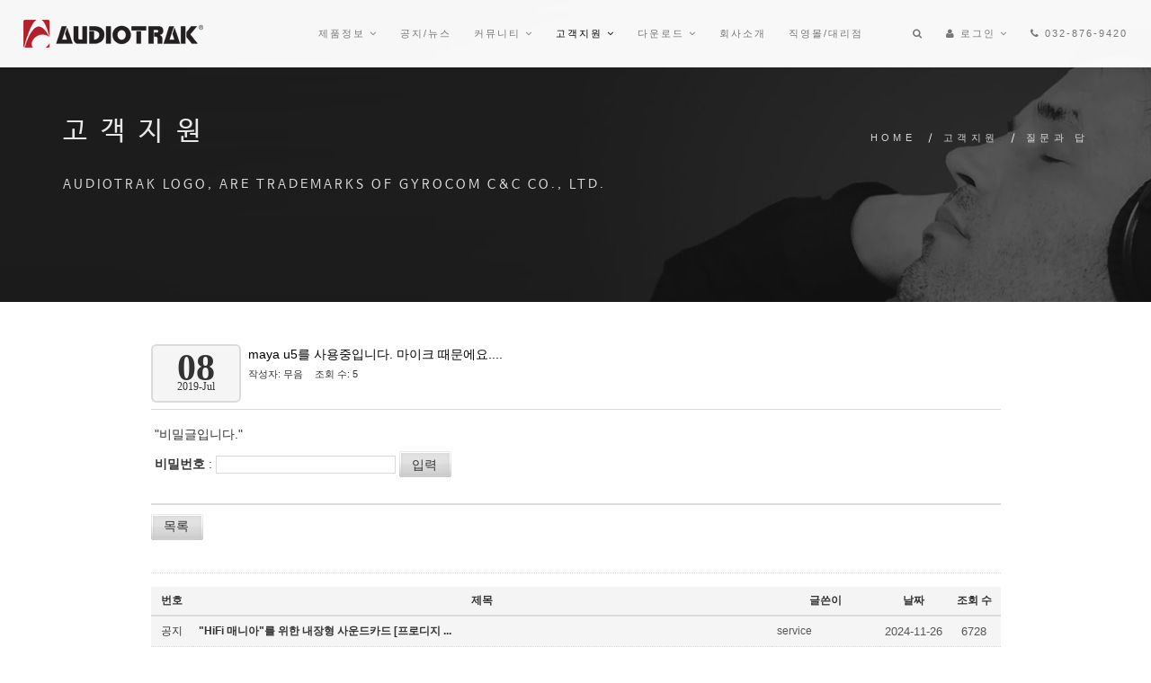

--- FILE ---
content_type: text/html; charset=UTF-8
request_url: https://audiotrack.co.kr:46168/kr/index.php?mid=question&page=16&document_srl=228511&ckattempt=1
body_size: 10536
content:
<!DOCTYPE html>
<html lang="ko">
<head>
<!-- META -->
<meta charset="utf-8">
<meta name="Generator" content="XpressEngine">
<meta http-equiv="X-UA-Compatible" content="IE=edge">
<!-- TITLE -->
<title>질문과 답 - maya u5를 사용중입니다. 마이크 때문에요....</title>
<!-- CSS -->
<link rel="stylesheet" href="/kr/common/css/xe.min.css?20180323162659" />
<link rel="stylesheet" href="/kr/modules/board/skins/JB_erebus_board/css/board.css?20170405170529" />
<link rel="stylesheet" href="/kr/modules/board/skins/JB_erebus_board/css/white.css?20170405170529" />
<link rel="stylesheet" href="/kr/layouts/layout_rhythm/css/bootstrap.min.css?20170405173725" />
<link rel="stylesheet" href="/kr/layouts/layout_rhythm/css/style.css?20170418175857" />
<link rel="stylesheet" href="/kr/layouts/layout_rhythm/css/style-responsive.css?20170405173725" />
<link rel="stylesheet" href="/kr/layouts/layout_rhythm/css/animate.min.css?20170405173725" />
<link rel="stylesheet" href="/kr/layouts/layout_rhythm/css/vertical-rhythm.min.css?20170405173725" />
<link rel="stylesheet" href="/kr/layouts/layout_rhythm/css/owl.carousel.css?20170405173725" />
<link rel="stylesheet" href="/kr/layouts/layout_rhythm/css/magnific-popup.css?20170405173725" />
<link rel="stylesheet" href="/kr/layouts/layout_rhythm/css/my_style.css?20170405173725" />
<link rel="stylesheet" href="/kr/modules/editor/styles/default/style.css?20180323162659" />
<!-- JS -->
<script>
var current_url = "https://audiotrack.co.kr:46168/kr/?mid=question&page=16&document_srl=228511&ckattempt=1";
var request_uri = "https://audiotrack.co.kr:46168/kr/";
var current_mid = "question";
var waiting_message = "서버에 요청 중입니다. 잠시만 기다려주세요.";
var ssl_actions = new Array();
var default_url = "http://audiotrack.co.kr/kr/";
var https_port = 46168;var enforce_ssl = true;</script>
<!--[if lt IE 9]><script src="/kr/common/js/jquery-1.x.min.js?20180323162659"></script>
<![endif]--><!--[if gte IE 9]><!--><script src="/kr/common/js/jquery.min.js?20180323162659"></script>
<!--<![endif]--><script src="/kr/common/js/x.min.js?20180323162659"></script>
<script src="/kr/common/js/xe.min.js?20180323162659"></script>
<script src="/kr/modules/board/tpl/js/board.min.js?20180323162700"></script>
<!-- RSS -->
<link rel="alternate" type="application/rss+xml" title="RSS" href="https://audiotrack.co.kr:46168/kr/question/rss" /><link rel="alternate" type="application/atom+xml" title="Atom" href="https://audiotrack.co.kr:46168/kr/question/atom" /><!-- ICON -->
<link rel="shortcut icon" href="http://audiotrack.co.kr/kr/files/attach/xeicon/favicon.ico" /><link rel="apple-touch-icon" href="http://audiotrack.co.kr/kr/files/attach/xeicon/mobicon.png" />
<script>
						if(!captchaTargetAct) {var captchaTargetAct = [];}
						captchaTargetAct.push("procBoardInsertDocument","procBoardInsertComment","procIssuetrackerInsertIssue","procIssuetrackerInsertHistory","procTextyleInsertComment");
						</script>

<style> .xe_content { font-family:Verdana, Geneva, sans-serif;font-size:13px; }</style>
<link rel="canonical" href="https://audiotrack.co.kr:46168/kr/question" />
<meta name="keywords" content="사운드카드, 오디오트랙, USB 2.0, 휴대용스피커, 블루투스스피커, 스피커, 팝스크린, 다이나믹마이크, 핀마이크, 콘덴서마이크, 마이크스탠드, 인터넷방송, 외장형사운드카드, PCI사운드카드, usb사운드카드, 외장형dac, 오디오 인터페이스, 케이블, 마이크케이블, 체험단모집, 체험단, 리뷰, 사운드카드리뷰, dac리뷰, 대한민국 사운드카드" />
<meta name="description" content="대한민국에서 직접 만든 사운드카드" />
<meta property="og:locale" content="ko_KR" />
<meta property="og:type" content="website" />
<meta property="og:url" content="https://audiotrack.co.kr:46168/kr/question" />
<meta property="og:site_name" content="오디오트랙" />
<meta property="og:title" content="질문과 답 - maya u5를 사용중입니다. 마이크 때문에요...." />
<meta property="og:description" content="대한민국에서 직접 만든 사운드카드" />
<meta property="article:published_time" content="2019-07-08T12:39:43+09:00" />
<meta property="article:modified_time" content="2019-07-09T14:43:00+09:00" />
<style type="text/css" >
	.rh-cont-wrap > .page-section{ padding:40px 0;}
	</style>
<style type="text/css">
</style>
<link rel="shortcut icon" href="./layouts/layout_rhythm/images/favicon.png">
<link rel="apple-touch-icon" href="./layouts/layout_rhythm/images/apple-touch-icon.png">
<link rel="apple-touch-icon" sizes="72x72" href="./layouts/layout_rhythm/images/apple-touch-icon-72x72.png">
<link rel="apple-touch-icon" sizes="114x114" href="./layouts/layout_rhythm/images/apple-touch-icon-114x114.png">
<meta http-equiv='X-UA-Compatible' content='IE=edge,chrome=1'>
<meta name="viewport" content="width=device-width, initial-scale=1.0, maximum-scale=1.0" /><script>
//<![CDATA[
xe.current_lang = "ko";
xe.cmd_find = "찾기";
xe.cmd_cancel = "취소";
xe.cmd_confirm = "확인";
xe.msg_no_root = "루트는 선택 할 수 없습니다.";
xe.msg_no_shortcut = "바로가기는 선택 할 수 없습니다.";
xe.msg_select_menu = "대상 메뉴 선택";
//]]>
</script>
</head>
<body>
    <!--[if IE]><![endif]-->
    
    
    <!-- Favicons -->
    
    
    
    
    
        
    <!-- CSS -->
                                    
            
            
        
    <div id="rhythm_wrap" class="appear-animate">
        <!-- Page Loader -->        
        <div class="page-loader">
            <div class="loader">Loading...</div>
        </div>
        <!-- End Page Loader -->
        
        <!-- Page Wrap -->
        <div class="page" id="top">
            
            <!-- 포토그래퍼 타입 시작-->
                        <!-- 포토그래퍼 타입 마침-->
            
            <!-- 헤더상단 시작 -->
                        <!-- 헤더상단 마침 -->
            
            <!-- 메뉴 시작 -->
            <!-- 메뉴 종류 -- 1.전체너비 / 2.컨텐트너비 -->
<!-- Navigation panel -->
<!-- dark => 색상 , transparent => 투명하게 , stick-fixed => 메뉴바 상단고정 -->
<nav class="main-nav stick-fixed">
	<!-- full-wrapper => 전체너비 , container => 컨텐트너비 -->
    <div class="full-wrapper relative clearfix">
        
        <!-- Logo ( * your text or image into link tag *) -->
        <div class="nav-logo-wrap local-scroll">
            <a href="http://audiotrack.co.kr/kr" class="logo">
                                                                <img src="https://audiotrack.co.kr:46168/kr/files/attach/images/212916/ff10242baf6b2aa896df6618f3439a67.png" alt="GYROCOM C&C All Right Reserved." />            </a>
        </div>
        
        <div class="mobile-nav">
            <i class="fa fa-bars"></i>
        </div>
        
        
                 
        <!-- Main Menu -->
        <div class="inner-nav desktop-nav">
            <ul class="clearlist">                    
                <li class="">
                    <a href="#" class=" mn-has-sub">제품정보 <i class="fa fa-angle-down"></i></a>
                    
					                                        <!-- 2차메뉴 시작 -->
                    <ul class="mn-sub">
                        <li >
                            <a href="https://audiotrack.co.kr:46168/kr/internal" class=" " >내장 사운드카드 </a>
                                                                                </li><li >
                            <a href="https://audiotrack.co.kr:46168/kr/usb" class=" " >USB 사운드카드 </a>
                                                                                </li><li >
                            <a href="https://audiotrack.co.kr:46168/kr/microphones" class=" " >마이크 </a>
                                                                                </li><li >
                            <a href="https://audiotrack.co.kr:46168/kr/speakers" class=" " >스피커 </a>
                                                                                </li><li >
                            <a href="https://audiotrack.co.kr:46168/kr/etc" class=" " >악세사리 </a>
                                                                                </li><li >
                            <a href="https://audiotrack.co.kr:46168/kr/discontinued" class=" " >단종제품 </a>
                                                                                </li>                    </ul>                    <!-- // 2차메뉴 종료-->
                                                        </li><li class="">
                    <a href="https://audiotrack.co.kr:46168/kr/news" class="">공지/뉴스 </a>
                    
					                                        <!-- 2차메뉴 시작 -->
                                        <!-- // 2차메뉴 종료-->
                                                        </li><li class="">
                    <a href="#" class=" mn-has-sub">커뮤니티 <i class="fa fa-angle-down"></i></a>
                    
					                                        <!-- 2차메뉴 시작 -->
                    <ul class="mn-sub">
                        <li >
                            <a href="https://audiotrack.co.kr:46168/kr/faq" class=" " >자주하는 질문 </a>
                                                                                </li><li >
                            <a href="https://audiotrack.co.kr:46168/kr/review" class=" " >제품 사용기 </a>
                                                                                </li><li >
                            <a href="https://audiotrack.co.kr:46168/kr/smart" class=" " >호환성 테스트 </a>
                                                                                </li>                    </ul>                    <!-- // 2차메뉴 종료-->
                                                        </li><li class="active">
                    <a href="#" class=" mn-has-sub active">고객지원 <i class="fa fa-angle-down"></i></a>
                    
					                                        <!-- 2차메뉴 시작 -->
                    <ul class="mn-sub">
                        <li >
                            <a href="https://audiotrack.co.kr:46168/kr/as" class=" " >A/S 접수신청 </a>
                                                                                </li><li >
                            <a href="https://audiotrack.co.kr:46168/kr/question" class=" active " >질문과 답 </a>
                                                                                </li><li >
                            <a href="https://audiotrack.co.kr:46168/kr/before" class=" " >구입전 문의 </a>
                                                                                </li><li >
                            <a href="https://smartstore.naver.com/audiotrak/category/6e2d6fc7e6d44bd2a160f2021c3ced9f?cp=1" target="_blank" class=" " >수리비용 결제 </a>
                                                                                </li>                    </ul>                    <!-- // 2차메뉴 종료-->
                                                        </li><li class="">
                    <a href="#" class=" mn-has-sub">다운로드 <i class="fa fa-angle-down"></i></a>
                    
					                                        <!-- 2차메뉴 시작 -->
                    <ul class="mn-sub">
                        <li >
                            <a href="https://audiotrack.co.kr:46168/kr/download" class=" " >드라이버 </a>
                                                                                </li><li >
                            <a href="https://audiotrack.co.kr:46168/kr/manual" class=" " >메뉴얼 </a>
                                                                                </li><li >
                            <a href="https://audiotrack.co.kr:46168/kr/data" class=" " >그외 프로그램 </a>
                                                                                </li>                    </ul>                    <!-- // 2차메뉴 종료-->
                                                        </li><li class="">
                    <a href="https://audiotrack.co.kr:46168/kr/intro" class="">회사소개 </a>
                    
					                                        <!-- 2차메뉴 시작 -->
                                        <!-- // 2차메뉴 종료-->
                                                        </li><li class="">
                    <a href="https://audiotrack.co.kr:46168/kr/store" class="">직영몰/대리점 </a>
                    
					                                        <!-- 2차메뉴 시작 -->
                                        <!-- // 2차메뉴 종료-->
                                                        </li>                <!-- Divider -->
                <li><a>&nbsp;</a></li>
                <!-- End Divider -->
                
                <!-- Search -->
                <li >
                    <a href="#" class="mn-has-sub"><i class="fa fa-search"></i></a>
                    <ul class="mn-sub">
                        <li>
                            <div class="mn-wrap">
                            <form action="https://audiotrack.co.kr:46168/kr/" method="post" class="form"><input type="hidden" name="error_return_url" value="/kr/index.php?mid=question&amp;page=16&amp;document_srl=228511&amp;ckattempt=1" />
                                                                <input type="hidden" name="mid" value="question" />
                                <input type="hidden" name="act" value="IS" />
                                <input type="hidden" name="search_target" value="title_content" />
                                <div class="search-wrap">
                                <input name="is_keyword" type="text" class="form-control search-field" title="keyword" placeholder="Search..." />
                                <button class="search-button animate" type="submit" title="Start Search">
                                    <i class="fa fa-search"></i>
                                </button>
                                </div>
                            </form>
                            </div>
                        </li>
                    </ul>
                </li>                <!-- End Search -->
				
                <!-- Member Info --> 
                <li >
                	<a href="#" class="mn-has-sub"><i class="fa fa-user"></i> 로그인 <i class="fa fa-angle-down"></i></a>               
                                   
                    <ul class="mn-sub">
                        <li ><a href="https://audiotrack.co.kr:46168/kr/index.php?mid=question&amp;page=16&amp;document_srl=228511&amp;ckattempt=1&amp;act=dispMemberLoginForm">로그인</a></li>                        <li><a href="https://audiotrack.co.kr:46168/kr/index.php?mid=question&amp;page=16&amp;document_srl=228511&amp;ckattempt=1&amp;act=dispMemberSignUpForm">회원가입</a></li>                                                                                            </ul>
                </li>                <!-- Member Info End -->
                
                <!-- Languages -->
                                <!-- End Languages -->
                                <li ><a href="#"><i class="fa fa-phone"></i> 032-876-9420</a></li>                
            </ul>
        </div>
        <!-- End Main Menu -->
        
    </div>
</nav>
<!-- End Navigation panel -->
            <!-- 메뉴 마침 -->
			
            <!-- 페이지 수정화면에서 표시 안함 -->
                        <!-- 슬라이더 시작-->
                                                                                                                                                                                                                                                            
                                                
            <!-- 슬라이더 마침-->
                        
            <!-- 에이전시 헤더 시작 -->
                        <!-- 에이전시 헤더 마침 -->
            
            
            <!-- 컨텐트 시작 -->
            
            <!-- 서브타이틀 박스 시작 -->
			<!-- 서브 타이틀박스 종류 -->
<!-- Head Section -->
<section class="page-section bg-dark-alfa-50  " data-background="https://audiotrack.co.kr:46168/kr/files/attach/images/212916/99b983892094b5c6d2fc3736e15da7d1.jpg" >
    <div class="relative container align-left">
        <div class="row">
            
            <div class="col-md-7">
                <h1 class="hs-line-11 font-alt mb-20 mb-xs-0">
                                    고객지원                                </h1>
                <div class="hs-line-4 font-alt">
                    AUDIOTRAK logo, are trademarks of GYROCOM C&C Co., LTD.                </div>
            </div>
            
            <div class="col-md-5 mt-30">
                <div class="mod-breadcrumbs font-alt align-right">
                
                <a href="http://audiotrack.co.kr/kr">Home</a>
                                    &nbsp;/&nbsp;<a href="#">고객지원</a>
                                
                                                                                                                                                    &nbsp;/&nbsp;<a href="https://audiotrack.co.kr:46168/kr/question">질문과 답</a>
                                                                                                                                            
                                                                                                                                                                                                                                                                                                                            
                </div>
                
            </div>
        </div>
        
    </div>
</section>
<!-- End Head Section -->            <!-- 서브타이틀 박스 마침 -->
            
            
            <!-- 전체너비 컨텐츠 시작-->
                        <!-- 전체너비 컨텐츠 마침-->
            
            <!-- 박스너비 컨텐트 시작 -->
            <div class="rh-cont-wrap">
            	<section class="page-section">
                	<div class="container relative">
                    	<div class="row">
                        	<div class="col-sm-10 col-sm-offset-1">
                            				        
<!-- // 게시판 시작 // -->
<div class="board">
<div class="viewDocument">
	<div class="boardRead">
	<div class="boardReadHeader">		
		<div class="titleArea">			
			<span class="date round6">				
				<p class="day">08</p>
				<p class="year">2019-Jul</p>
			</span>
			<span class="titlebox">				
								<a href="https://audiotrack.co.kr:46168/kr/question/228511"  class="title" style="font-size:14px;font-weight:normal">maya u5를 사용중입니다. 마이크 때문에요....</a>
				<p class="nickname">
					<span>
											작성자: <a href="#popup_menu_area" class="member_228496 author" onclick="return false">무음</a>
										</span>				
					
										<span>조회 수: 5</span>
									</p>
			</span>
		</div>		
	</div>
	<!-- // 확장 변수 출력 // -->
    	<!-- // 본문 출력 // -->
	<div class="boardReadBody">
			<form action="./" method="get" onsubmit="return procFilter(this, input_password)" class="secretMessage"><input type="hidden" name="error_return_url" value="/kr/index.php?mid=question&amp;page=16&amp;document_srl=228511&amp;ckattempt=1" /><input type="hidden" name="act" value="" /><input type="hidden" name="vid" value="" />
			<input type="hidden" name="mid" value="question" />
			<input type="hidden" name="page" value="16" />
			<input type="hidden" name="document_srl" value="228511" />
			<p class="secret">&quot;비밀글입니다.&quot;</p>
			<p class="secret">
				<label for="cpw">비밀번호</label> : <input type="password" name="password" id="cpw" class="inputText" />
				<span class="buttonOfficial"><input type="submit" value="입력" /></span>
			</p>
		</form>
		</div>
	<div class="boardReadFooter">
				
		<!-- // 태그 리스트 출력 // -->
						<!-- // 첨부 파일 출력 // -->
                
		<!-- // 트랙백주소 출력 // -->
			</div>
    <div class="boardNavigation">
        <div class="buttonLeft">
			<a href="https://audiotrack.co.kr:46168/kr/index.php?mid=question&amp;page=16&amp;ckattempt=1" class="buttonOfficial">
				<span>목록</span>							</a>
		</div>		    </div>
</div>
<div class="feedbackList" id="comment">
		
	<div class="replyList">
					</div><!-- // replyList end -->
    <!-- // 댓글 페이지표시 -->
    </div></div>				<form action="./" method="get" class="boardListForm"><input type="hidden" name="error_return_url" value="/kr/index.php?mid=question&amp;page=16&amp;document_srl=228511&amp;ckattempt=1" /><input type="hidden" name="act" value="" /><input type="hidden" name="mid" value="question" /><input type="hidden" name="vid" value="" />
    <fieldset>
        <legend>List of Articles</legend>
        <table cellspacing="0" border="0" summary="List of Articles" class="boardList">
			<thead>
				<tr>
				
											
							
							
							<th scope="col">번호</th>																																																																					
						
																	
							
							
														<th scope="col" class="title">제목</th>																																																														
						
																	
							
							
																																			<th scope="col">글쓴이</th>																																									
						
																	
							
							
																					<th scope="col">
								<a href="https://audiotrack.co.kr:46168/kr/index.php?mid=question&amp;page=16&amp;document_srl=228511&amp;ckattempt=1&amp;sort_index=regdate&amp;order_type=desc" class="title">
									날짜								</a>
							</th>																																																							
						
																	
							
							
																																																								<th scope="col">
								<a href="https://audiotrack.co.kr:46168/kr/index.php?mid=question&amp;page=16&amp;document_srl=228511&amp;ckattempt=1&amp;sort_index=readed_count&amp;order_type=desc"  class="title">
									조회 수								</a>
							</th>																				
						
																				</tr>
			</thead>
	
			<tbody>
	
			
											
				<tr class="notice">
											
							
							
							<td class="notice">
																<span>공지</span>							</td>	
							
																																																																
						
						
																	
							
							
								
							
							<td class="title">
								<a href="https://audiotrack.co.kr:46168/kr/index.php?mid=question&amp;page=16&amp;document_srl=240829&amp;ckattempt=1"><span class="notice_subject"><span style="font-weight:bold;">&quot;HiFi 매니아&quot;를 위한 내장형 사운드카드 [프로디지 ...</span></span></a>
											
								<!-- // 코멘트 있을 때 // -->
																<!-- // 트랙백 있을 때 // -->
															</td>																																																									
						
						
																	
							
							
								
							
																												<td class="author">
								<a href="#popup_menu_area" class="member_181157" onclick="return false">service</a>
							</td>																																				
						
						
																	
							
							
								
							
														<td class="date">2024-11-26</td>																																																		
						
						
																	
							
							
								
							
																																																	<td class="reading">6728</td>															
						
						
																				</tr><tr class="notice">
											
							
							
							<td class="notice">
																<span>공지</span>							</td>	
							
																																																																
						
						
																	
							
							
								
							
							<td class="title">
								<a href="https://audiotrack.co.kr:46168/kr/index.php?mid=question&amp;page=16&amp;document_srl=238389&amp;ckattempt=1"><span class="notice_subject"><span style="font-weight:bold;">A/S 택배접수 배송주소 변경 안내 공지</span></span></a>
											
								<!-- // 코멘트 있을 때 // -->
																<!-- // 트랙백 있을 때 // -->
															</td>																																																									
						
						
																	
							
							
								
							
																												<td class="author">
								<a href="#popup_menu_area" class="member_181157" onclick="return false">service</a>
							</td>																																				
						
						
																	
							
							
								
							
														<td class="date">2022-05-12</td>																																																		
						
						
																	
							
							
								
							
																																																	<td class="reading">1961</td>															
						
						
																				</tr><tr class="notice">
											
							
							
							<td class="notice">
																<span>공지</span>							</td>	
							
																																																																
						
						
																	
							
							
								
							
							<td class="title">
								<a href="https://audiotrack.co.kr:46168/kr/index.php?mid=question&amp;page=16&amp;document_srl=238353&amp;ckattempt=1"><span class="notice_subject"><span style="font-weight:bold;">고객지원 업무축소에 따른 이용 안내</span></span></a>
											
								<!-- // 코멘트 있을 때 // -->
																<!-- // 트랙백 있을 때 // -->
															</td>																																																									
						
						
																	
							
							
								
							
																												<td class="author">
								<a href="#popup_menu_area" class="member_4" onclick="return false">AUDIOTRAK</a>
							</td>																																				
						
						
																	
							
							
								
							
														<td class="date">2023-04-07</td>																																																		
						
						
																	
							
							
								
							
																																																	<td class="reading">1875</td>															
						
						
																				</tr><tr class="notice">
											
							
							
							<td class="notice">
																<span>공지</span>							</td>	
							
																																																																
						
						
																	
							
							
								
							
							<td class="title">
								<a href="https://audiotrack.co.kr:46168/kr/index.php?mid=question&amp;page=16&amp;document_srl=236862&amp;ckattempt=1"><span class="notice_subject"><span style="font-weight:bold;">[ 프로디지 CUBE2 ]  EEPROM 데이터가 지워져서 USB 오디오 장...</span></span></a>
											
								<!-- // 코멘트 있을 때 // -->
																<!-- // 트랙백 있을 때 // -->
															</td>																																																									
						
						
																	
							
							
								
							
																												<td class="author">
								<a href="#popup_menu_area" class="member_181157" onclick="return false">service</a>
							</td>																																				
						
						
																	
							
							
								
							
														<td class="date">2022-05-26</td>																																																		
						
						
																	
							
							
								
							
																																																	<td class="reading">2168</td>															
						
						
																				</tr><tr class="notice">
											
							
							
							<td class="notice">
																<span>공지</span>							</td>	
							
																																																																
						
						
																	
							
							
								
							
							<td class="title">
								<a href="https://audiotrack.co.kr:46168/kr/index.php?mid=question&amp;page=16&amp;document_srl=233516&amp;ckattempt=1"><span class="notice_subject"><span style="font-weight:bold;">USB 대역폭 초과 메시지가 뜨면서 작동이 멈추는 경우 해결방법...</span></span></a>
											
								<!-- // 코멘트 있을 때 // -->
																<!-- // 트랙백 있을 때 // -->
															</td>																																																									
						
						
																	
							
							
								
							
																												<td class="author">
								<a href="#popup_menu_area" class="member_181157" onclick="return false">service</a>
							</td>																																				
						
						
																	
							
							
								
							
														<td class="date">2020-12-04</td>																																																		
						
						
																	
							
							
								
							
																																																	<td class="reading">16788</td>															
						
						
																				</tr><tr class="notice">
											
							
							
							<td class="notice">
																<span>공지</span>							</td>	
							
																																																																
						
						
																	
							
							
								
							
							<td class="title">
								<a href="https://audiotrack.co.kr:46168/kr/index.php?mid=question&amp;page=16&amp;document_srl=233377&amp;ckattempt=1"><span class="notice_subject"><span style="font-weight:bold;">ATM-520P 4극 COMBO 핀마이크를 3.5단자가 없는 스마트폰에서 ...</span></span></a>
											
								<!-- // 코멘트 있을 때 // -->
																<!-- // 트랙백 있을 때 // -->
															</td>																																																									
						
						
																	
							
							
								
							
																												<td class="author">
								<a href="#popup_menu_area" class="member_181157" onclick="return false">service</a>
							</td>																																				
						
						
																	
							
							
								
							
														<td class="date">2020-11-13</td>																																																		
						
						
																	
							
							
								
							
																																																	<td class="reading">15701</td>															
						
						
																				</tr><tr class="notice">
											
							
							
							<td class="notice">
																<span>공지</span>							</td>	
							
																																																																
						
						
																	
							
							
								
							
							<td class="title">
								<a href="https://audiotrack.co.kr:46168/kr/index.php?mid=question&amp;page=16&amp;document_srl=233169&amp;ckattempt=1"><span class="notice_subject"><span style="font-weight:bold;">MAYA 5.1 PCIe 사운드카드가 설치되지 않을 경우 해결 방법 !!</span></span></a>
											
								<!-- // 코멘트 있을 때 // -->
																<!-- // 트랙백 있을 때 // -->
															</td>																																																									
						
						
																	
							
							
								
							
																												<td class="author">
								<a href="#popup_menu_area" class="member_181157" onclick="return false">service</a>
							</td>																																				
						
						
																	
							
							
								
							
														<td class="date">2020-10-23</td>																																																		
						
						
																	
							
							
								
							
																																																	<td class="reading">16024</td>															
						
						
																				</tr><tr class="notice">
											
							
							
							<td class="notice">
																<span>공지</span>							</td>	
							
																																																																
						
						
																	
							
							
								
							
							<td class="title">
								<a href="https://audiotrack.co.kr:46168/kr/index.php?mid=question&amp;page=16&amp;document_srl=232931&amp;ckattempt=1"><span class="notice_subject"><span style="font-weight:bold;">스테레오 믹스 설정입니다 ^^</span></span></a>
											
								<!-- // 코멘트 있을 때 // -->
																<!-- // 트랙백 있을 때 // -->
															</td>																																																									
						
						
																	
							
							
								
							
																												<td class="author">
								<a href="#popup_menu_area" class="member_181157" onclick="return false">service</a>
							</td>																																				
						
						
																	
							
							
								
							
														<td class="date">2020-09-22</td>																																																		
						
						
																	
							
							
								
							
																																																	<td class="reading">17815</td>															
						
						
																				</tr><tr class="notice">
											
							
							
							<td class="notice">
																<span>공지</span>							</td>	
							
																																																																
						
						
																	
							
							
								
							
							<td class="title">
								<a href="https://audiotrack.co.kr:46168/kr/index.php?mid=question&amp;page=16&amp;document_srl=232482&amp;ckattempt=1"><span class="notice_subject"><span style="font-weight:bold;">광출력 사용시 패스쓰루 설정 방법</span></span></a>
								<img src="https://audiotrack.co.kr:46168/kr/modules/document/tpl/icons//file.gif" alt="file" title="file" style="margin-right:2px;" />			
								<!-- // 코멘트 있을 때 // -->
																<!-- // 트랙백 있을 때 // -->
															</td>																																																									
						
						
																	
							
							
								
							
																												<td class="author">
								<a href="#popup_menu_area" class="member_181157" onclick="return false">service</a>
							</td>																																				
						
						
																	
							
							
								
							
														<td class="date">2020-07-29</td>																																																		
						
						
																	
							
							
								
							
																																																	<td class="reading">18407</td>															
						
						
																				</tr><tr class="notice">
											
							
							
							<td class="notice">
																<span>공지</span>							</td>	
							
																																																																
						
						
																	
							
							
								
							
							<td class="title">
								<a href="https://audiotrack.co.kr:46168/kr/index.php?mid=question&amp;page=16&amp;document_srl=232302&amp;ckattempt=1"><span class="notice_subject"><span style="font-weight:bold;">MAYA U5 마이크 녹음시 필독 사항 !!</span></span></a>
								<img src="https://audiotrack.co.kr:46168/kr/modules/document/tpl/icons//file.gif" alt="file" title="file" style="margin-right:2px;" />			
								<!-- // 코멘트 있을 때 // -->
																<!-- // 트랙백 있을 때 // -->
															</td>																																																									
						
						
																	
							
							
								
							
																												<td class="author">
								<a href="#popup_menu_area" class="member_181157" onclick="return false">service</a>
							</td>																																				
						
						
																	
							
							
								
							
														<td class="date">2020-07-09</td>																																																		
						
						
																	
							
							
								
							
																																																	<td class="reading">16805</td>															
						
						
																				</tr><tr class="notice">
											
							
							
							<td class="notice">
																<span>공지</span>							</td>	
							
																																																																
						
						
																	
							
							
								
							
							<td class="title">
								<a href="https://audiotrack.co.kr:46168/kr/index.php?mid=question&amp;page=16&amp;document_srl=231576&amp;ckattempt=1"><span class="notice_subject"><span style="font-weight:bold;">노트북 3.5단자에 마이크 연결시 작동이 안 될 경우 해결 방법 !!</span></span></a>
											
								<!-- // 코멘트 있을 때 // -->
																<!-- // 트랙백 있을 때 // -->
															</td>																																																									
						
						
																	
							
							
								
							
																												<td class="author">
								<a href="#popup_menu_area" class="member_181157" onclick="return false">service</a>
							</td>																																				
						
						
																	
							
							
								
							
														<td class="date">2020-04-27</td>																																																		
						
						
																	
							
							
								
							
																																																	<td class="reading">33993</td>															
						
						
																				</tr><tr class="notice">
											
							
							
							<td class="notice">
																<span>공지</span>							</td>	
							
																																																																
						
						
																	
							
							
								
							
							<td class="title">
								<a href="https://audiotrack.co.kr:46168/kr/index.php?mid=question&amp;page=16&amp;document_srl=230180&amp;ckattempt=1"><span class="notice_subject"><span style="font-weight:bold;">MAYA U5 스테레오 믹스 방송시 소소한 팁</span></span></a>
								<img src="https://audiotrack.co.kr:46168/kr/modules/document/tpl/icons//file.gif" alt="file" title="file" style="margin-right:2px;" />			
								<!-- // 코멘트 있을 때 // -->
																<!-- // 트랙백 있을 때 // -->
															</td>																																																									
						
						
																	
							
							
								
							
																												<td class="author">
								<a href="#popup_menu_area" class="member_181157" onclick="return false">service</a>
							</td>																																				
						
						
																	
							
							
								
							
														<td class="date">2020-01-07</td>																																																		
						
						
																	
							
							
								
							
																																																	<td class="reading">16424</td>															
						
						
																				</tr><tr class="notice">
											
							
							
							<td class="notice">
																<span>공지</span>							</td>	
							
																																																																
						
						
																	
							
							
								
							
							<td class="title">
								<a href="https://audiotrack.co.kr:46168/kr/index.php?mid=question&amp;page=16&amp;document_srl=230152&amp;ckattempt=1"><span class="notice_subject"><span style="font-weight:bold;">윈도우 10 최신빌드 호환성 테스트</span></span></a>
								<img src="https://audiotrack.co.kr:46168/kr/modules/document/tpl/icons//file.gif" alt="file" title="file" style="margin-right:2px;" />			
								<!-- // 코멘트 있을 때 // -->
																<!-- // 트랙백 있을 때 // -->
															</td>																																																									
						
						
																	
							
							
								
							
																												<td class="author">
								<a href="#popup_menu_area" class="member_181157" onclick="return false">service</a>
							</td>																																				
						
						
																	
							
							
								
							
														<td class="date">2020-01-06</td>																																																		
						
						
																	
							
							
								
							
																																																	<td class="reading">17683</td>															
						
						
																				</tr><tr class="notice">
											
							
							
							<td class="notice">
																<span>공지</span>							</td>	
							
																																																																
						
						
																	
							
							
								
							
							<td class="title">
								<a href="https://audiotrack.co.kr:46168/kr/index.php?mid=question&amp;page=16&amp;document_srl=226337&amp;ckattempt=1"><span class="notice_subject"><span style="font-weight:bold;">윈도우 10 넷플릭스 앱 사용시 설정 방법 (스피커출력/광출력)</span></span></a>
								<img src="https://audiotrack.co.kr:46168/kr/modules/document/tpl/icons//file.gif" alt="file" title="file" style="margin-right:2px;" />			
								<!-- // 코멘트 있을 때 // -->
																<!-- // 트랙백 있을 때 // -->
															</td>																																																									
						
						
																	
							
							
								
							
																												<td class="author">
								<a href="#popup_menu_area" class="member_181157" onclick="return false">service</a>
							</td>																																				
						
						
																	
							
							
								
							
														<td class="date">2019-01-23</td>																																																		
						
						
																	
							
							
								
							
																																																	<td class="reading">39445</td>															
						
						
																				</tr><tr class="notice">
											
							
							
							<td class="notice">
																<span>공지</span>							</td>	
							
																																																																
						
						
																	
							
							
								
							
							<td class="title">
								<a href="https://audiotrack.co.kr:46168/kr/index.php?mid=question&amp;page=16&amp;document_srl=219945&amp;ckattempt=1"><span class="notice_subject"><span style="font-weight:bold;">스마트폰에서 외장 핀마이크 사용에 대해 알려 드립니다!!</span></span></a>
								<img src="https://audiotrack.co.kr:46168/kr/modules/document/tpl/icons//file.gif" alt="file" title="file" style="margin-right:2px;" />			
								<!-- // 코멘트 있을 때 // -->
																<!-- // 트랙백 있을 때 // -->
															</td>																																																									
						
						
																	
							
							
								
							
																												<td class="author">
								<a href="#popup_menu_area" class="member_181157" onclick="return false">service</a>
							</td>																																				
						
						
																	
							
							
								
							
														<td class="date">2018-01-31</td>																																																		
						
						
																	
							
							
								
							
																																																	<td class="reading">25539</td>															
						
						
																				</tr><tr class="notice">
											
							
							
							<td class="notice">
																<span>공지</span>							</td>	
							
																																																																
						
						
																	
							
							
								
							
							<td class="title">
								<a href="https://audiotrack.co.kr:46168/kr/index.php?mid=question&amp;page=16&amp;document_srl=177635&amp;ckattempt=1"><span class="notice_subject"><span style="font-weight:bold;">PCI-Express to PCI 컨버터 호환 테스트</span></span></a>
								<img src="https://audiotrack.co.kr:46168/kr/modules/document/tpl/icons//file.gif" alt="file" title="file" style="margin-right:2px;" />			
								<!-- // 코멘트 있을 때 // -->
								<a href="https://audiotrack.co.kr:46168/kr/index.php?mid=question&amp;page=16&amp;document_srl=177635&amp;ckattempt=1#comment"><span class="replyNum" title="Replies">+ 1</span></a>								<!-- // 트랙백 있을 때 // -->
															</td>																																																									
						
						
																	
							
							
								
							
																												<td class="author">
								<a href="#popup_menu_area" class="member_3281" onclick="return false">오디오트랙</a>
							</td>																																				
						
						
																	
							
							
								
							
														<td class="date">2014-06-26</td>																																																		
						
						
																	
							
							
								
							
																																																	<td class="reading">42412</td>															
						
						
																				</tr><tr class="notice">
											
							
							
							<td class="notice">
																<span>공지</span>							</td>	
							
																																																																
						
						
																	
							
							
								
							
							<td class="title">
								<a href="https://audiotrack.co.kr:46168/kr/index.php?mid=question&amp;page=16&amp;document_srl=173425&amp;ckattempt=1"><span class="notice_subject"><span style="font-weight:bold;">USB 3.0 포트와 USB 오디오기기 호환성(14.01.22 Dr.DAC3 호환...</span></span></a>
											
								<!-- // 코멘트 있을 때 // -->
								<a href="https://audiotrack.co.kr:46168/kr/index.php?mid=question&amp;page=16&amp;document_srl=173425&amp;ckattempt=1#comment"><span class="replyNum" title="Replies">+ 10</span></a>								<!-- // 트랙백 있을 때 // -->
															</td>																																																									
						
						
																	
							
							
								
							
																												<td class="author">
								<a href="#popup_menu_area" class="member_3281" onclick="return false">오디오트랙</a>
							</td>																																				
						
						
																	
							
							
								
							
														<td class="date">2014-01-17</td>																																																		
						
						
																	
							
							
								
							
																																																	<td class="reading">51362</td>															
						
						
																				</tr>			
				<tr class="bg2">
									
					
											
						<td class="num">
														<span>35830</span>						</td>																																																											
														
					
											
												<td class="title">
							<!-- 분류 출력-->
														<!-- 제목 출력-->
							<a href="https://audiotrack.co.kr:46168/kr/index.php?mid=question&amp;page=16&amp;document_srl=232857&amp;ckattempt=1">
								<span class="titles" style="font-size:14px;font-weight:normal">	마야 u5 설치했는데 스피커가 2종류 잡히는거 차이가 있나요?</span>
							</a>							
							<img src="https://audiotrack.co.kr:46168/kr/modules/document/tpl/icons//file.gif" alt="file" title="file" style="margin-right:2px;" />							<!-- 댓글 출력-->
							<a href="https://audiotrack.co.kr:46168/kr/index.php?mid=question&amp;page=16&amp;document_srl=232857&amp;ckattempt=1#comment">
								<span class="replyNum" title="Replies">+ 1</span>
							</a>							<!-- 트랙백 출력-->
													</td>																																																					
														
					
											
																		<td class="author">
							<a href="#popup_menu_area" class="member_232854" onclick="return false">Dak</a>
						</td>																																															
														
					
											
																																				<td class="date">2020-09-12</td>																													
														
					
											
																																																<td class="reading">202</td>																	
																		</tr><tr class="bg1">
									
					
											
						<td class="num">
														<span>35829</span>						</td>																																																											
														
					
											
												<td class="title">
							<!-- 분류 출력-->
														<!-- 제목 출력-->
							<a href="https://audiotrack.co.kr:46168/kr/index.php?mid=question&amp;page=16&amp;document_srl=232775&amp;ckattempt=1">
								<span class="titles" style="font-size:14px;font-weight:normal">	마야 u5사용중 볼륨변화</span>
							</a>							
														<!-- 댓글 출력-->
							<a href="https://audiotrack.co.kr:46168/kr/index.php?mid=question&amp;page=16&amp;document_srl=232775&amp;ckattempt=1#comment">
								<span class="replyNum" title="Replies">+ 1</span>
							</a>							<!-- 트랙백 출력-->
													</td>																																																					
														
					
											
																		<td class="author">
							<a href="#popup_menu_area" class="member_230471" onclick="return false">손성태</a>
						</td>																																															
														
					
											
																																				<td class="date">2020-09-08</td>																													
														
					
											
																																																<td class="reading">264</td>																	
																		</tr><tr class="bg2">
									
					
											
						<td class="num">
														<span>35828</span>						</td>																																																											
														
					
											
												<td class="title">
							<!-- 분류 출력-->
														<!-- 제목 출력-->
							<a href="https://audiotrack.co.kr:46168/kr/index.php?mid=question&amp;page=16&amp;document_srl=232755&amp;ckattempt=1">
								<span class="titles" style="font-size:14px;font-weight:normal">	dr dac 3 usb 후면 연결 케이블 구할수 잇나요.</span>
							</a>							
							<img src="https://audiotrack.co.kr:46168/kr/modules/document/tpl/icons//secret.gif" alt="secret" title="secret" style="margin-right:2px;" />							<!-- 댓글 출력-->
							<a href="https://audiotrack.co.kr:46168/kr/index.php?mid=question&amp;page=16&amp;document_srl=232755&amp;ckattempt=1#comment">
								<span class="replyNum" title="Replies">+ 1</span>
							</a>							<!-- 트랙백 출력-->
													</td>																																																					
														
					
											
																		<td class="author">
							<a href="#popup_menu_area" class="member_232753" onclick="return false">창용1</a>
						</td>																																															
														
					
											
																																				<td class="date">2020-09-03</td>																													
														
					
											
																																																<td class="reading">3</td>																	
																		</tr><tr class="bg1">
									
					
											
						<td class="num">
														<span>35827</span>						</td>																																																											
														
					
											
												<td class="title">
							<!-- 분류 출력-->
														<!-- 제목 출력-->
							<a href="https://audiotrack.co.kr:46168/kr/index.php?mid=question&amp;page=16&amp;document_srl=232704&amp;ckattempt=1">
								<span class="titles" style="font-size:14px;font-weight:normal">	녹음에 문제가있습니다.</span>
							</a>							
														<!-- 댓글 출력-->
							<a href="https://audiotrack.co.kr:46168/kr/index.php?mid=question&amp;page=16&amp;document_srl=232704&amp;ckattempt=1#comment">
								<span class="replyNum" title="Replies">+ 3</span>
							</a>							<!-- 트랙백 출력-->
													</td>																																																					
														
					
											
																		<td class="author">
							<a href="#popup_menu_area" class="member_232702" onclick="return false">달빛연가</a>
						</td>																																															
														
					
											
																																				<td class="date">2020-08-30</td>																													
														
					
											
																																																<td class="reading">815</td>																	
																		</tr><tr class="bg2">
									
					
											
						<td class="num">
														<span>35826</span>						</td>																																																											
														
					
											
												<td class="title">
							<!-- 분류 출력-->
														<!-- 제목 출력-->
							<a href="https://audiotrack.co.kr:46168/kr/index.php?mid=question&amp;page=16&amp;document_srl=232710&amp;ckattempt=1">
								<span class="titles" style="font-size:14px;font-weight:normal">	마야 U5와 UFO Mini 마이크 연결 문의</span>
							</a>							
														<!-- 댓글 출력-->
							<a href="https://audiotrack.co.kr:46168/kr/index.php?mid=question&amp;page=16&amp;document_srl=232710&amp;ckattempt=1#comment">
								<span class="replyNum" title="Replies">+ 1</span>
							</a>							<!-- 트랙백 출력-->
													</td>																																																					
														
					
											
																		<td class="author">
							<a href="#popup_menu_area" class="member_232708" onclick="return false">bluesky023</a>
						</td>																																															
														
					
											
																																				<td class="date">2020-08-31</td>																													
														
					
											
																																																<td class="reading">238</td>																	
																		</tr><tr class="bg1">
									
					
											
						<td class="num">
														<span>35825</span>						</td>																																																											
														
					
											
												<td class="title">
							<!-- 분류 출력-->
														<!-- 제목 출력-->
							<a href="https://audiotrack.co.kr:46168/kr/index.php?mid=question&amp;page=16&amp;document_srl=232613&amp;ckattempt=1">
								<span class="titles" style="font-size:14px;font-weight:normal">	DAC과 오디오 인터페이스 연결</span>
							</a>							
														<!-- 댓글 출력-->
							<a href="https://audiotrack.co.kr:46168/kr/index.php?mid=question&amp;page=16&amp;document_srl=232613&amp;ckattempt=1#comment">
								<span class="replyNum" title="Replies">+ 6</span>
							</a>							<!-- 트랙백 출력-->
													</td>																																																					
														
					
											
																		<td class="author">
							<a href="#popup_menu_area" class="member_232586" onclick="return false">반야선</a>
						</td>																																															
														
					
											
																																				<td class="date">2020-08-18</td>																													
														
					
											
																																																<td class="reading">2633</td>																	
																		</tr><tr class="bg2">
									
					
											
						<td class="num">
														<span>35824</span>						</td>																																																											
														
					
											
												<td class="title">
							<!-- 분류 출력-->
														<!-- 제목 출력-->
							<a href="https://audiotrack.co.kr:46168/kr/index.php?mid=question&amp;page=16&amp;document_srl=232587&amp;ckattempt=1">
								<span class="titles" style="font-size:14px;font-weight:normal">	DR DAC3 과 foobar 연결 문의</span>
							</a>							
							<img src="https://audiotrack.co.kr:46168/kr/modules/document/tpl/icons//file.gif" alt="file" title="file" style="margin-right:2px;" />							<!-- 댓글 출력-->
							<a href="https://audiotrack.co.kr:46168/kr/index.php?mid=question&amp;page=16&amp;document_srl=232587&amp;ckattempt=1#comment">
								<span class="replyNum" title="Replies">+ 2</span>
							</a>							<!-- 트랙백 출력-->
													</td>																																																					
														
					
											
																		<td class="author">
							<a href="#popup_menu_area" class="member_232586" onclick="return false">반야선</a>
						</td>																																															
														
					
											
																																				<td class="date">2020-08-13</td>																													
														
					
											
																																																<td class="reading">314</td>																	
																		</tr><tr class="bg1">
									
					
											
						<td class="num">
														<span>35823</span>						</td>																																																											
														
					
											
												<td class="title">
							<!-- 분류 출력-->
														<!-- 제목 출력-->
							<a href="https://audiotrack.co.kr:46168/kr/index.php?mid=question&amp;page=16&amp;document_srl=232550&amp;ckattempt=1">
								<span class="titles" style="font-size:14px;font-weight:normal">	마야u5 usb인식문제</span>
							</a>							
							<img src="https://audiotrack.co.kr:46168/kr/modules/document/tpl/icons//file.gif" alt="file" title="file" style="margin-right:2px;" />							<!-- 댓글 출력-->
							<a href="https://audiotrack.co.kr:46168/kr/index.php?mid=question&amp;page=16&amp;document_srl=232550&amp;ckattempt=1#comment">
								<span class="replyNum" title="Replies">+ 1</span>
							</a>							<!-- 트랙백 출력-->
													</td>																																																					
														
					
											
																		<td class="author">
							<a href="#popup_menu_area" class="member_232549" onclick="return false">골프존</a>
						</td>																																															
														
					
											
																																				<td class="date">2020-08-08</td>																													
														
					
											
																																																<td class="reading">336</td>																	
																		</tr><tr class="bg2">
									
					
											
						<td class="num">
														<span>35822</span>						</td>																																																											
														
					
											
												<td class="title">
							<!-- 분류 출력-->
														<!-- 제목 출력-->
							<a href="https://audiotrack.co.kr:46168/kr/index.php?mid=question&amp;page=16&amp;document_srl=232537&amp;ckattempt=1">
								<span class="titles" style="font-size:14px;font-weight:normal">	U5 와 외부 앰프연결</span>
							</a>							
														<!-- 댓글 출력-->
							<a href="https://audiotrack.co.kr:46168/kr/index.php?mid=question&amp;page=16&amp;document_srl=232537&amp;ckattempt=1#comment">
								<span class="replyNum" title="Replies">+ 1</span>
							</a>							<!-- 트랙백 출력-->
													</td>																																																					
														
					
											
																		<td class="author">
							<a href="#popup_menu_area" class="member_232535" onclick="return false">야매상사</a>
						</td>																																															
														
					
											
																																				<td class="date">2020-08-06</td>																													
														
					
											
																																																<td class="reading">217</td>																	
																		</tr><tr class="bg1">
									
					
											
						<td class="num">
														<span>35821</span>						</td>																																																											
														
					
											
												<td class="title">
							<!-- 분류 출력-->
														<!-- 제목 출력-->
							<a href="https://audiotrack.co.kr:46168/kr/index.php?mid=question&amp;page=16&amp;document_srl=232469&amp;ckattempt=1">
								<span class="titles" style="font-size:14px;font-weight:normal">	MAYA U5 소리 변함</span>
							</a>							
														<!-- 댓글 출력-->
							<a href="https://audiotrack.co.kr:46168/kr/index.php?mid=question&amp;page=16&amp;document_srl=232469&amp;ckattempt=1#comment">
								<span class="replyNum" title="Replies">+ 1</span>
							</a>							<!-- 트랙백 출력-->
													</td>																																																					
														
					
											
																		<td class="author">
							<a href="#popup_menu_area" class="member_232467" onclick="return false">track</a>
						</td>																																															
														
					
											
																																				<td class="date">2020-07-29</td>																													
														
					
											
																																																<td class="reading">218</td>																	
																		</tr><tr class="bg2">
									
					
											
						<td class="num">
														<span>35820</span>						</td>																																																											
														
					
											
												<td class="title">
							<!-- 분류 출력-->
														<!-- 제목 출력-->
							<a href="https://audiotrack.co.kr:46168/kr/index.php?mid=question&amp;page=16&amp;document_srl=232401&amp;ckattempt=1">
								<span class="titles" style="font-size:14px;font-weight:normal">	광출력 간헐적 문제 발생</span>
							</a>							
														<!-- 댓글 출력-->
							<a href="https://audiotrack.co.kr:46168/kr/index.php?mid=question&amp;page=16&amp;document_srl=232401&amp;ckattempt=1#comment">
								<span class="replyNum" title="Replies">+ 3</span>
							</a>							<!-- 트랙백 출력-->
													</td>																																																					
														
					
											
																		<td class="author">
							<a href="#popup_menu_area" class="member_232399" onclick="return false">오름</a>
						</td>																																															
														
					
											
																																				<td class="date">2020-07-21</td>																													
														
					
											
																																																<td class="reading">277</td>																	
																		</tr><tr class="bg1">
									
					
											
						<td class="num">
														<span>35819</span>						</td>																																																											
														
					
											
												<td class="title">
							<!-- 분류 출력-->
														<!-- 제목 출력-->
							<a href="https://audiotrack.co.kr:46168/kr/index.php?mid=question&amp;page=16&amp;document_srl=232364&amp;ckattempt=1">
								<span class="titles" style="font-size:14px;font-weight:normal">	DR.DAC3 사용중 VIA USB Audio Deck(32비트) 가 계속 종료가 되...</span>
							</a>							
							<img src="https://audiotrack.co.kr:46168/kr/modules/document/tpl/icons//file.gif" alt="file" title="file" style="margin-right:2px;" />							<!-- 댓글 출력-->
							<a href="https://audiotrack.co.kr:46168/kr/index.php?mid=question&amp;page=16&amp;document_srl=232364&amp;ckattempt=1#comment">
								<span class="replyNum" title="Replies">+ 1</span>
							</a>							<!-- 트랙백 출력-->
													</td>																																																					
														
					
											
																		<td class="author">
							<a href="#popup_menu_area" class="member_231938" onclick="return false">뿡스</a>
						</td>																																															
														
					
											
																																				<td class="date">2020-07-19</td>																													
														
					
											
																																																<td class="reading">257</td>																	
																		</tr><tr class="bg2">
									
					
											
						<td class="num">
														<span>35818</span>						</td>																																																											
														
					
											
												<td class="title">
							<!-- 분류 출력-->
														<!-- 제목 출력-->
							<a href="https://audiotrack.co.kr:46168/kr/index.php?mid=question&amp;page=16&amp;document_srl=232347&amp;ckattempt=1">
								<span class="titles" style="font-size:14px;font-weight:normal">	최신 사운드칩 AK4497 2개 적용한 외장DAC과 프로디지hd2 비교 ...</span>
							</a>							
														<!-- 댓글 출력-->
							<a href="https://audiotrack.co.kr:46168/kr/index.php?mid=question&amp;page=16&amp;document_srl=232347&amp;ckattempt=1#comment">
								<span class="replyNum" title="Replies">+ 2</span>
							</a>							<!-- 트랙백 출력-->
													</td>																																																					
														
					
											
																		<td class="author">
							<a href="#popup_menu_area" class="member_231761" onclick="return false">진목</a>
						</td>																																															
														
					
											
																																				<td class="date">2020-07-16</td>																													
														
					
											
																																																<td class="reading">1348</td>																	
																		</tr><tr class="bg1">
									
					
											
						<td class="num">
														<span>35817</span>						</td>																																																											
														
					
											
												<td class="title">
							<!-- 분류 출력-->
														<!-- 제목 출력-->
							<a href="https://audiotrack.co.kr:46168/kr/index.php?mid=question&amp;page=16&amp;document_srl=232158&amp;ckattempt=1">
								<span class="titles" style="font-size:14px;font-weight:normal">	dr.dac3 건의</span>
							</a>							
							<img src="https://audiotrack.co.kr:46168/kr/modules/document/tpl/icons//secret.gif" alt="secret" title="secret" style="margin-right:2px;" />							<!-- 댓글 출력-->
							<a href="https://audiotrack.co.kr:46168/kr/index.php?mid=question&amp;page=16&amp;document_srl=232158&amp;ckattempt=1#comment">
								<span class="replyNum" title="Replies">+ 1</span>
							</a>							<!-- 트랙백 출력-->
													</td>																																																					
														
					
											
																		<td class="author">
							<a href="#popup_menu_area" class="member_223592" onclick="return false">Arise3802</a>
						</td>																																															
														
					
											
																																				<td class="date">2020-06-22</td>																													
														
					
											
																																																<td class="reading">8</td>																	
																		</tr><tr class="bg2">
									
					
											
						<td class="num">
														<span>35816</span>						</td>																																																											
														
					
											
												<td class="title">
							<!-- 분류 출력-->
														<!-- 제목 출력-->
							<a href="https://audiotrack.co.kr:46168/kr/index.php?mid=question&amp;page=16&amp;document_srl=232321&amp;ckattempt=1">
								<span class="titles" style="font-size:14px;font-weight:normal">	A/S 수리비 결제 어떻게하죠 -ㅇ-?</span>
							</a>							
							<img src="https://audiotrack.co.kr:46168/kr/modules/document/tpl/icons//secret.gif" alt="secret" title="secret" style="margin-right:2px;" />							<!-- 댓글 출력-->
							<a href="https://audiotrack.co.kr:46168/kr/index.php?mid=question&amp;page=16&amp;document_srl=232321&amp;ckattempt=1#comment">
								<span class="replyNum" title="Replies">+ 1</span>
							</a>							<!-- 트랙백 출력-->
													</td>																																																					
														
					
											
																		<td class="author">
							<a href="#popup_menu_area" class="member_231554" onclick="return false">정얼</a>
						</td>																																															
														
					
											
																																				<td class="date">2020-07-10</td>																													
														
					
											
																																																<td class="reading">2</td>																	
																		</tr><tr class="bg1">
									
					
											
						<td class="num">
														<span>35815</span>						</td>																																																											
														
					
											
												<td class="title">
							<!-- 분류 출력-->
														<!-- 제목 출력-->
							<a href="https://audiotrack.co.kr:46168/kr/index.php?mid=question&amp;page=16&amp;document_srl=231933&amp;ckattempt=1">
								<span class="titles" style="font-size:14px;font-weight:normal">	ATM-70E 고주파음 발생 문제</span>
							</a>							
														<!-- 댓글 출력-->
							<a href="https://audiotrack.co.kr:46168/kr/index.php?mid=question&amp;page=16&amp;document_srl=231933&amp;ckattempt=1#comment">
								<span class="replyNum" title="Replies">+ 2</span>
							</a>							<!-- 트랙백 출력-->
													</td>																																																					
														
					
											
																		<td class="author">
							<a href="#popup_menu_area" class="member_231887" onclick="return false">마르치</a>
						</td>																																															
														
					
											
																																				<td class="date">2020-06-03</td>																													
														
					
											
																																																<td class="reading">439</td>																	
																		</tr><tr class="bg2">
									
					
											
						<td class="num">
														<span>35814</span>						</td>																																																											
														
					
											
												<td class="title">
							<!-- 분류 출력-->
														<!-- 제목 출력-->
							<a href="https://audiotrack.co.kr:46168/kr/index.php?mid=question&amp;page=16&amp;document_srl=232244&amp;ckattempt=1">
								<span class="titles" style="font-size:14px;font-weight:normal">	마야 U5 마이크 작동이 안 됩니다</span>
							</a>							
							<img src="https://audiotrack.co.kr:46168/kr/modules/document/tpl/icons//file.gif" alt="file" title="file" style="margin-right:2px;" />							<!-- 댓글 출력-->
							<a href="https://audiotrack.co.kr:46168/kr/index.php?mid=question&amp;page=16&amp;document_srl=232244&amp;ckattempt=1#comment">
								<span class="replyNum" title="Replies">+ 1</span>
							</a>							<!-- 트랙백 출력-->
													</td>																																																					
														
					
											
																		<td class="author">
							<a href="#popup_menu_area" class="member_232243" onclick="return false">봄봄</a>
						</td>																																															
														
					
											
																																				<td class="date">2020-07-05</td>																													
														
					
											
																																																<td class="reading">494</td>																	
																		</tr><tr class="bg1">
									
					
											
						<td class="num">
														<span>35813</span>						</td>																																																											
														
					
											
												<td class="title">
							<!-- 분류 출력-->
														<!-- 제목 출력-->
							<a href="https://audiotrack.co.kr:46168/kr/index.php?mid=question&amp;page=16&amp;document_srl=232238&amp;ckattempt=1">
								<span class="titles" style="font-size:14px;font-weight:normal">	마야 u5 사용중인데 마이크 소리가 자동으로 100으로 변경됩니다.</span>
							</a>							
														<!-- 댓글 출력-->
							<a href="https://audiotrack.co.kr:46168/kr/index.php?mid=question&amp;page=16&amp;document_srl=232238&amp;ckattempt=1#comment">
								<span class="replyNum" title="Replies">+ 1</span>
							</a>							<!-- 트랙백 출력-->
													</td>																																																					
														
					
											
																		<td class="author">
							<a href="#popup_menu_area" class="member_232236" onclick="return false">알파카</a>
						</td>																																															
														
					
											
																																				<td class="date">2020-07-01</td>																													
														
					
											
																																																<td class="reading">193</td>																	
																		</tr><tr class="bg2">
									
					
											
						<td class="num">
														<span>35812</span>						</td>																																																											
														
					
											
												<td class="title">
							<!-- 분류 출력-->
														<!-- 제목 출력-->
							<a href="https://audiotrack.co.kr:46168/kr/index.php?mid=question&amp;page=16&amp;document_srl=232201&amp;ckattempt=1">
								<span class="titles" style="font-size:14px;font-weight:normal">	마야u5 스테리오믹스가 활성화가 안됩니다 스테리오 믹스로 소...</span>
							</a>							
							<img src="https://audiotrack.co.kr:46168/kr/modules/document/tpl/icons//secret.gif" alt="secret" title="secret" style="margin-right:2px;" />							<!-- 댓글 출력-->
							<a href="https://audiotrack.co.kr:46168/kr/index.php?mid=question&amp;page=16&amp;document_srl=232201&amp;ckattempt=1#comment">
								<span class="replyNum" title="Replies">+ 1</span>
							</a>							<!-- 트랙백 출력-->
													</td>																																																					
														
					
											
																		<td class="author">
							<a href="#popup_menu_area" class="member_232199" onclick="return false">스테리오믹스가안됨</a>
						</td>																																															
														
					
											
																																				<td class="date">2020-06-30</td>																													
														
					
											
																																																<td class="reading">7</td>																	
																		</tr>			</tbody>
        </table>		
    </fieldset>
</form>
	<div class="pagination">
		<a href="https://audiotrack.co.kr:46168/kr/index.php?mid=question&amp;ckattempt=1" title="첫 페이지" class="prevEnd"><span>첫 페이지</span></a>
		<a href="https://audiotrack.co.kr:46168/kr/index.php?mid=question&amp;page=6&amp;ckattempt=1&amp;listStyle=list" title="이전 10페이지" class="page_back"><span><</span></a>		 			 
			<a href="https://audiotrack.co.kr:46168/kr/index.php?mid=question&amp;page=9&amp;ckattempt=1" class="page_no">9</a>					 
			<a href="https://audiotrack.co.kr:46168/kr/index.php?mid=question&amp;page=10&amp;ckattempt=1" class="page_no">10</a>					 
			<a href="https://audiotrack.co.kr:46168/kr/index.php?mid=question&amp;page=11&amp;ckattempt=1" class="page_no">11</a>					 
			<a href="https://audiotrack.co.kr:46168/kr/index.php?mid=question&amp;page=12&amp;ckattempt=1" class="page_no">12</a>					 
			<a href="https://audiotrack.co.kr:46168/kr/index.php?mid=question&amp;page=13&amp;ckattempt=1" class="page_no">13</a>					 
			<a href="https://audiotrack.co.kr:46168/kr/index.php?mid=question&amp;page=14&amp;ckattempt=1" class="page_no">14</a>					 
			<a href="https://audiotrack.co.kr:46168/kr/index.php?mid=question&amp;page=15&amp;ckattempt=1" class="page_no">15</a>					<strong class="page_on">16</strong> 
								 
			<a href="https://audiotrack.co.kr:46168/kr/index.php?mid=question&amp;page=17&amp;ckattempt=1" class="page_no">17</a>					 
			<a href="https://audiotrack.co.kr:46168/kr/index.php?mid=question&amp;page=18&amp;ckattempt=1" class="page_no">18</a>					 
			<a href="https://audiotrack.co.kr:46168/kr/index.php?mid=question&amp;page=19&amp;ckattempt=1" class="page_no">19</a>					 
			<a href="https://audiotrack.co.kr:46168/kr/index.php?mid=question&amp;page=20&amp;ckattempt=1" class="page_no">20</a>					 
			<a href="https://audiotrack.co.kr:46168/kr/index.php?mid=question&amp;page=21&amp;ckattempt=1" class="page_no">21</a>					 
			<a href="https://audiotrack.co.kr:46168/kr/index.php?mid=question&amp;page=22&amp;ckattempt=1" class="page_no">22</a>					 
			<a href="https://audiotrack.co.kr:46168/kr/index.php?mid=question&amp;page=23&amp;ckattempt=1" class="page_no">23</a>				<a href="https://audiotrack.co.kr:46168/kr/index.php?mid=question&amp;page=26&amp;ckattempt=1&amp;listStyle=list" title="다음 10페이지" class="page_skip"><span>></span></a>
		<a href="https://audiotrack.co.kr:46168/kr/index.php?mid=question&amp;page=1807&amp;ckattempt=1" title="끝 페이지" class="nextEnd"><span>끝 페이지</span></a>
	</div>	<div class="boardNavigation">
		<div class="buttonLeft">
			<a href="https://audiotrack.co.kr:46168/kr/index.php?mid=question&amp;page=16" class="buttonOfficial"><span>목록</span></a>			<a href="#" class="buttonOfficial" onclick="jQuery('.boardSearchForm').toggle().toggleClass('open'); return false;"><span>검색</span></a>		</div>
		<div class="buttonRight">
								</div>
	</div>
	<div class="boardSearch">
		<form action="https://audiotrack.co.kr:46168/kr/" method="get" onsubmit="return procFilter(this, search)" id="fo_search" class="boardSearchForm"><input type="hidden" name="error_return_url" value="/kr/index.php?mid=question&amp;page=16&amp;document_srl=228511&amp;ckattempt=1" /><input type="hidden" name="act" value="" />
			<input type="hidden" name="vid" value="" />
			<input type="hidden" name="mid" value="question" />
			<input type="hidden" name="category" value="" />		
			
			<select name="search_target">
							<option value="title_content">제목+내용</option>
							<option value="title">제목</option>
							<option value="content">내용</option>
							<option value="comment">댓글</option>
							<option value="user_name">이름</option>
							<option value="nick_name">닉네임</option>
							<option value="user_id">아이디</option>
							<option value="tag">태그</option>
							<option value="extra_vars1">제품명</option>
						
			</select>		
			<input type="text" name="search_keyword" value="" title="검색" class="board_inputText" accesskey="S" style="width:170px;" />
						<button type="submit" onclick="xGetElementById('fo_search').submit();return false;" title="검색" class="search_button"><span>검색</span></button>
		</form>			</div>	<!-- // 하단 내용 // -->
	</div><!-- board End -->
<!-- // 게시판 끝 // -->                            </div>
                        </div>
                    </div>
                </section>
            </div>            <!-- 박스너비 컨텐트 마침 -->
            
            <!-- 박스너비 컨텐트 + 사이드바 시작 -->
                        <!-- 박스너비 컨텐트 + 사이드바 마침 -->
            <!-- 컨텐트 마침 -->
            
            <!-- 하단부 시작 -->
            <!-- 하단부 -->
<!-- Foter -->
<footer class="page-section bg-gray-lighter footer pb-60">
    <div class="container">
        
        <!-- Footer Logo -->
        <div class="local-scroll mb-30 wow fadeInUp" data-wow-duration="1.5s">
            <a href="#top">
                        <img src="https://audiotrack.co.kr:46168/kr/files/attach/images/212916/531139103bede0eea9bdc21b1f6c9b0b.png" alt="GYROCOM C&C All Right Reserved." />            
            </a>
        </div>
        <!-- End Footer Logo -->
        
        <!-- Social Links -->
        <div class="footer-social-links mb-110 mb-xs-60">
            <a href="https://www.facebook.com/AUDIOTRAK" title="Facebook" target="_blank"><i class="fa fa-facebook"></i></a>
            <a href="http://twtkr.com/audiotrak" title="Twitter" target="_blank"><i class="fa fa-twitter"></i></a>
      </div>
        <!-- End Social Links -->  
        
        <!-- Footer Text -->
        <div class="footer-text">
            <a href="http://audiotrack.co.kr/kr/policy">개인정보취급방침
            </a>
            <!-- Copyright -->
      <div class="footer-copy font-alt">
                &copy; GYROCOM C&C All Right Reserved.          </div>
            <!-- End Copyright -->
            
            <div class="footer-made">
                AUDIOTRAK logo, are trademarks of GYROCOM C&C Co., LTD.            </div>
            
        </div>
      <!-- End Footer Text -->    
     </div>
     
     <!-- Top Link -->
     <div class="local-scroll">
         <a href="#top" class="link-to-top"><i class="fa fa-caret-up"></i></a>
     </div>
     <!-- End Top Link -->
     
</footer>
<!-- End Foter -->
            <!-- 하단부 마침 -->
        
        </div>
        <!-- End Page Wrap -->
    </div>
    
    <!-- JS -->
                
                                                        <script type="text/javascript" src="http://maps.google.com/maps/api/js?sensor=false&amp;language=ko"></script>
                                    
                        <!-- ETC -->
<div class="wfsr"></div>
<script src="/kr/addons/captcha/captcha.min.js?20180323162659"></script><script src="/kr/files/cache/js_filter_compiled/d046d1841b9c79c545b82d3be892699d.ko.compiled.js?20210428160916"></script><script src="/kr/files/cache/js_filter_compiled/1bdc15d63816408b99f674eb6a6ffcea.ko.compiled.js?20210428160916"></script><script src="/kr/files/cache/js_filter_compiled/9b007ee9f2af763bb3d35e4fb16498e9.ko.compiled.js?20210428160916"></script><script src="/kr/addons/autolink/autolink.js?20180323162658"></script><script src="/kr/layouts/layout_rhythm/js/jquery.easing.1.3.js?20170405173729"></script><script src="/kr/layouts/layout_rhythm/js/bootstrap.min.js?20170405173729"></script><script src="/kr/layouts/layout_rhythm/js/SmoothScroll.js?20170405173729"></script><script src="/kr/layouts/layout_rhythm/js/jquery.scrollTo.min.js?20170405173729"></script><script src="/kr/layouts/layout_rhythm/js/jquery.localScroll.min.js?20170405173729"></script><script src="/kr/layouts/layout_rhythm/js/jquery.viewport.mini.js?20170405173729"></script><script src="/kr/layouts/layout_rhythm/js/jquery.countTo.js?20170405173729"></script><script src="/kr/layouts/layout_rhythm/js/jquery.appear.js?20170405173729"></script><script src="/kr/layouts/layout_rhythm/js/jquery.sticky.js?20170405173729"></script><script src="/kr/layouts/layout_rhythm/js/jquery.parallax-1.1.3.js?20170405173729"></script><script src="/kr/layouts/layout_rhythm/js/jquery.fitvids.js?20170405173729"></script><script src="/kr/layouts/layout_rhythm/js/owl.carousel.min.js?20170405173729"></script><script src="/kr/layouts/layout_rhythm/js/isotope.pkgd.min.js?20170405173729"></script><script src="/kr/layouts/layout_rhythm/js/imagesloaded.pkgd.min.js?20170405173729"></script><script src="/kr/layouts/layout_rhythm/js/jquery.magnific-popup.min.js?20170405173729"></script><script src="/kr/layouts/layout_rhythm/js/gmap3.min.js?20170405173729"></script><script src="/kr/layouts/layout_rhythm/js/wow.min.js?20170405173729"></script><script src="/kr/layouts/layout_rhythm/js/masonry.pkgd.min.js?20170405173729"></script><script src="/kr/layouts/layout_rhythm/js/jquery.simple-text-rotator.min.js?20170405173729"></script><script src="/kr/layouts/layout_rhythm/js/all.js?20170405173729"></script><script src="/kr/layouts/layout_rhythm/js/contact-form.js?20170405173729"></script><script src="/kr/layouts/layout_rhythm/js/jquery.ajaxchimp.min.js?20170405173729"></script><!--[if lt IE 10]><script src="/kr/layouts/layout_rhythm/js/placeholder.js?20170405173729"></script><![endif]--></body>
</html>


--- FILE ---
content_type: text/css
request_url: https://audiotrack.co.kr:46168/kr/modules/board/skins/JB_erebus_board/css/board.css?20170405170529
body_size: 5904
content:
@charset "utf-8";

/* Board Reset -------------------------------------------------------------------------------------------------------- */
.board { font-size:14px; line-height:18px; }
.board a { text-decoration:none; }
.board .inputText,
.board textarea,
.board select { border:1px solid; }
.board p { margin:0; padding:0; }
.board label { cursor:pointer;}
.board img { border:0;}


/* 게시판 상단 제목 부분 -------------------------------------------------------------------------------------------------------- */
.header_text { margin:0 0 5px; } /* 게시판 상단 내용 */
.footer_text { margin:5px 0;} /* 게시판 하단 내용 */
.boardHeader { margin:0; padding:0; }
.boardHeader a { text-decoration:none; }

	/* 게시판 제목, 부제목, 상세설명 */
.boardHeader .boardTitle { margin-bottom:10px; *zoom:1; border-bottom:4px solid; }  /* 게시판 제목 하단 라인 */ 
.boardHeader .boardTitle:after { content:""; display:block; clear:both;}
.boardHeader .boardTitleText { float:left; clear:both; margin-bottom:3px; padding:5px 0; font-size:16px; font-weight:normal;}
.boardHeader .boardTitleText a { text-decoration:none; } /* 게시판 제목 부분 */
.boardHeader .boardTitleText em { font-style:normal; font-weight:normal; } /*게시판 부 제목 */
.boardHeader .boardDescription { margin-bottom:10px; padding:10px; border:1px dotted; }  /* 게시판 상세 설명 */

	/* 게시판 스타일 설정 부문 -------------------------------------------------------------------------------------------------------- */
.boardInformation { width:100%; margin:0; padding:0 0 2px; *zoom:1; border-bottom:0px solid; }
.boardInformation:after { content:""; display:block; float:none; clear:both; }
.boardInformation a { text-decoration:none; }

	/* 글 갯수 */
.boardInformation .infoSum { float:left; }
.boardInformation .infoSum strong { font:bold 24px Trebuchet MS, tahoma; }

	/* 게시판 스타일 선택 부문 */
.boardInformation .infoView { float:right; }
.boardInformation .infoView ul { margin:0; border:0; list-style:none; }
.boardInformation .infoView li { position:relative; float:left; margin:0; display:inline;}
.boardInformation .infoView li.icon a{ display:block; float:left; width:30px; height:30px; overflow:hidden; background-image:url(../img/common/icons.gif); background-repeat:no-repeat;}
.boardInformation .infoView li.icon a span { position:absolute; overflow:hidden; visibility:hidden; font-size:0; line-height:0;}
.boardInformation .infoView li.listTypeClassic a { background-position:0 0;}
.boardInformation .infoView li.listTypeClassic.active a { background-position:0 -30px;}
.boardInformation .infoView li.listTypeZine a { background-position:-29px 0px;}
.boardInformation .infoView li.listTypeZine.active a { background-position:-29px -30px;}
.boardInformation .infoView li.listTypeGallery a { background-position:-58px 0;}
.boardInformation .infoView li.listTypeGallery.active a { background-position:-58px -30px;}
.boardInformation .infoView li.listTypeBlog a { background-position:-87px 0;}
.boardInformation .infoView li.listTypeBlog.active a { background-position:-87px -30px;}
.boardInformation .infoView li.setup { margin:0;}
.boardInformation .infoView li.setup a{ display:block; float:left; width:30px; height:30px; background:url(../img/common/buttonSetup.gif) no-repeat;}
.boardInformation .infoView li.setup a span{ position:absolute; width:0; height:0; overflow:hidden; visibility:hidden; font-size:0; line-height:0;}


	/* 상단 카테고리 검색 부분 */
		/* 탭 스타일 카테고리 */
.categoryList { margin:0 0 20px; padding:0; overflow:hidden; border-bottom:2px solid; border-color:#962424; }
.categoryList .categoryItem { list-style:none; display:inline; margin:0; padding:0; }
.categoryList .categoryItem a { margin:0 1px 0 0; padding:5px 20px; text-decoration:none; float:left; border-width:1px 1px 0; border-style:solid; -moz-border-radius-topleft:5px; -webkit-border-top-left-radius:5px; border-top-left-radius:5px; -moz-border-radius-topright:5px; -webkit-border-top-right-radius:5px; border-top-right-radius:5px; }
.categoryList .categoryThisItem a { margin:0 1px 0 0; padding:5px 20px; font-weight:bold; text-decoration:none; float:left; border-width:1px 1px 0; border-style:solid; -moz-border-radius-topleft:5px; -webkit-border-top-left-radius:5px; border-top-left-radius:5px; -moz-border-radius-topright:5px; -webkit-border-top-right-radius:5px; border-top-right-radius:5px; }
.categoryList .categoryItem a:hover,
.categoryList .categoryThisItem a { background:#962424; color:#fff; border-color:#962424; }

		/* 셀렉트 스타일 카테고리 */
.boardInformation .jumpTo { float:left; width:180px; height:28px; overflow:visible; vertical-align:top; border:1px solid; }
.boardInformation .jumpTo select { width:130px; height:24px; margin:2px; *margin:4px 5px 0 2px; vertical-align:top; border:1px solid; }
.boardInformation .jumpTo button{ margin:2px 0 0; width:40px; height:24px; font:bold 12px Trebuchet MS sans-serif; cursor:pointer; vertical-align:top; *height:22px; *margin:4px 0 0; border:1px solid; }


/* 게시판 폼 시작 -------------------------------------------------------------------------------------------------------- */
.boardListForm { margin:0; padding:0; line-height:normal; }
.boardListForm fieldset { margin:0; padding:0; border:0; clear:both; }
.boardListForm fieldset:after { content:""; display:block; float:none; clear:both;}
.boardListForm legend { position:absolute; width:0; height:0; overflow:hidden; font:0/0 Sans-serif; visibility:hidden;}
.boardListForm em,
.boardListForm strong { font-style:normal; }


/* 목록형 스타일 -------------------------------------------------------------------------------------------------------- */
.boardList { border:0; width:100%; } /* 리스트 상단 라인 */
.boardList a { text-decoration:none !important; }
.boardList .inputCheck{ width:13px; height:13px; }
.boardList th { height:32px; padding:0 10px; white-space:nowrap; vertical-align:middle; text-align:center; font-weight:bold; border-bottom:2px solid; }/* 타이틀바 번호,글쓴이,조회수 */
.boardList th.title { width:100%; font-weight:bold; } /* 타이틀바 제목,날짜 */
.boardList th a .sort{ vertical-align:middle; margin:0 5px; }
.boardList td { border:0; padding:8px 6px; *padding:8px 6px 6px 6px; white-space:nowrap; text-align:center; line-height:normal; vertical-align:middle; border-bottom:1px dotted; }
.boardList td.title { width:100%; white-space:normal; text-align:left; }
.boardList td.title img { vertical-align:middle; margin:0 1px; }
.boardList td.notice, /* "공지" 문구 출력 */
.boardList td.title .notice_subject, /* 공지사항 제목  */
.boardList td.title .titles { font-weight:normal; text-decoration:none; } /* 리스트 제목 */
.boardList td.title .category { font-size:13px; padding:0 5px; margin-right:5px; } /* 카테고리 */
.boardList td.title .replyNum,
.boardList td.title .trackbackNum { font:normal 10px Trebuchet MS, tahoma, Arial; }
.boardList td.author { text-align:left; }
.boardList td.date,
.boardList td.reading,
.boardList td.recommend,
.boardList td.lastReply,
.boardList td .replyAnchor,
.boardList td.replies,
.boardList td.num,
.boardList td.check,
.boardList td .by { font:13px Trebuchet MS,verdana,tahoma,Arial; }
.boardList td.check input { margin:0 !important; }


/* 웹진 스타일 -------------------------------------------------------------------------------------------------------- */
.webZine thead th { background:none; }
.webZine tr.bg1 td,
.webZine tr.bg2 td { padding:10px; }
.webZine .thumb { float:left; overflow:hidden; padding:0; margin:0 20px 10px 0;  text-align:center; border:1px solid; }
.webZine .thumb a { display:block; text-align:center; }
.webZine .desc { position:relative; overflow:hidden; margin:0; padding:0; text-align:left;  }
		/* 제목 */
.webZine td.title .subject { margin:0 0 2px; padding:0; white-space:normal; vertical-align:middle; }
.webZine td.title .subject .category  { margin:0 6px 0 0; padding:0 2px 0 0; }
.webZine td.title .subject a.title { font-size:12px; font-weight:normal; text-align:left; text-decoration:none; } /* 제목 */
.webZine td.title .subject.trackbackNum { font:normal 11px Trebuchet MS, tahoma, Arial; }
		/* 내용 */
.webZine td.title .summary { line-height:18px; margin:0 0 2px; padding:0; overflow:hidden; white-space:normal; text-overflow:ellipsis; }
.webZine td.title .summary a { text-decoration:none; text-align:left; } 
		/* 정보 */
.webZine td.title .lastReply { margin:0; padding:0; font-size:11px; text-align:left; }
.webZine td.title .author, 
.webZine td.title .author a  {font-size:11px; text-align:left; }
.webZine td.title .meta { position:relative; overflow:hidden; margin:0; padding:0; list-style:none; white-space:nowrap; }
.webZine td.title .meta li { margin:2px 0; padding:0; }
.webZine td.title .meta li.author, /* 이름,닉네임,아이디 */
.webZine td.title .meta li.date { font-size:11px; padding:0; }
.webZine td.title .extra { margin:0; padding:0; }

	/* 추천,뷰,코멘트 출력 */
.webZine td.count .commenteWrap, 
.webZine td.count .readWrap,
.webZine td.count .voteWrap { width:100px; margin:0 0 8px; padding:2px 0; -moz-border-radius:6px; -webkit-border-radius:6px; border-radius:6px; border:1px solid; }
.webZine td.count .commenteCount,
.webZine td.count .readCount,
.webZine td.count .voteCount { margin:0; padding:0; font:normal 24px Trebuchet MS,Tahoma; }
.webZine td.count .commented,
.webZine td.count .readed,
.webZine td.count .voted { margin:-2px 0 0; font:normal 9px Trebuchet MS,Tahoma; }


/* 갤러리 스타일 -------------------------------------------------------------------------------------------------------- */
.gallery { margin:0; padding:3px 0; *zoom:1; border-width: 0 0 1px 0; border-style:solid solid dotted; }
.gallery:after { content:""; display:block; clear:both; }
.gallery .thumbList { *zoom:1; margin:20px 0; padding:0; list-style:none; overflow:hidden; }
.gallery .thumbList li { position:relative; margin:0 0 10px; padding:0; *display:inline; float:left; overflow:hidden; }
.gallery .thumbList li .gallery_content { margin:0 auto; padding:10px; overflow:hidden; }
.gallery .thumbList li .thumb { position:relative; padding:0; margin:0; *margin:0; overflow:hidden; clear:both; border:1px solid; }
.gallery .thumbList li .thumb a { display:block; *zoom:1; text-decoration:none !important; cursor:pointer; }
.gallery .thumbList li .thumb a img { display:block; }
.gallery .thumbList li .thumb .category { position:absolute; left:0; right:0; bottom:0; width:100%; text-align:center; overflow:hidden; padding:5px 0; white-space:nowrap; font:normal 11px; }
.gallery .thumbList li .thumb .noPhoto { display:inline-block; text-align:center; }
.gallery .thumbList li .title { position:relative; font-weight:normal; text-decoration:none; clear:both; word-break:break-all; margin:0 0 4px; padding:0; *margin:0; }
.gallery .thumbList li .title input { width:13px; height:13px; vertical-align:middle; white-space:nowrap; }
.gallery .thumbList li .title .replyNum,
.gallery .thumbList li .title .trackbackNum { font:normal 11px Trebuchet MS,Tahoma; }
.gallery .thumbList li .summary { line-height:16px; margin:0 0 4px; padding:0; *margin:0; }
.gallery .thumbList li .summary a { text-decoration:none; }
.gallery .thumbList li .lastReply { text-align:left; font-size:11px; }
.gallery .thumbList li .lastReply a { display:block; }
.gallery .thumbList li .meta { margin:0; padding:0; list-style:none; white-space:normal; vertical-align:top; *zoom:1; overflow:visible; }
.gallery .thumbList li .meta li { float:none; margin:4px 0; padding:0; font-size:8pt; *margin:0; *zoom:1; }
.gallery .thumbList li .extra { clear:both; margin:0; padding:0; font-size:11px; }


/* 본문 내용 보기 -------------------------------------------------------------------------------------------------------- */
.boardRead .boardReadHeader { *zoom:1; }
.boardRead .boardReadHeader:after{ content:""; display:block; float:none; clear:both;}
.boardRead .boardReadHeader .titleArea { *zoom:1; padding:7px 0; border-width:0 0 1px 0; border-style:solid; }
.boardRead .boardReadHeader .titleArea:after{ content:""; display:block; clear:both;}
	/* 상단 날짜 부분 */
.boardRead .boardReadHeader .titleArea .date { float:left; width:100px; margin:0 8px 0 0; padding:0 0 8px; overflow:hidden; border:2px solid; }
.boardRead .boardReadHeader .titleArea .date .year { text-align:center; margin:-10px 0 0; padding:0; font:normal 12px Trebuchet MS,Tahoma; }
.boardRead .boardReadHeader .titleArea .date .day{ margin:0; padding:0; text-align:center; font:bold 42px Trebuchet MS,Tahoma; }
	/* 상단 제목 부분 */
.boardRead .boardReadHeader .titleArea .titlebox {  padding:0; margin:0; word-break:break-all; line-height:22px; }
.boardRead .boardReadHeader .titleArea .titlebox a.title { font-size:16px; font-weight:normal; }
.boardRead .boardReadHeader .titleArea .titlebox a.category { padding-right:3px; margin-right:5px; font-size:16px; }
	/* 작성자 부분 */
.boardRead .boardReadHeader .titleArea .titlebox .nickname { font-size:11px; margin:0; padding:0; }
.boardRead .boardReadHeader .titleArea .titlebox .nickname span { margin:0 10px 0 0; font-size:11px; }
	/* 본문 내용 */
.boardRead .boardReadBody { overflow:hidden; *zoom:1; margin:0 0 8px; padding:8px 4px; word-break:keep-all; }
	/* 비밀글 */
.boardRead .boardReadBody .secret { margin:10px 0; padding:0; }
.boardRead .boardReadBody .secret .inputText { margin:0; padding:2px; width:200px; height:20px; vertical-align:middle; }

	/* Attached File */
.attachedFile { position:relative; overflow:hidden; margin:10px 0; padding:10px 0; }
.attachedFile dt img { margin:0 0 0 10px;*margin:3px 3px 0 10px; }
.attachedFile dt .fileToggle { border:0; margin:0; padding:0; overflow:visible; cursor:pointer; font-size:11px; background:none; vertical-align:top;}
.attachedFile dd {  display:none; position:relative; margin:5px 0 0 10px; padding:0;}
.attachedFile.open dd{ display:block;}
.attachedFile ul.files { position:relative; margin:0 2px 0 0; padding:0; clear:both; list-style:none; text-align:left;}
.attachedFile ul.files * { display:inline-block; *display:inline; padding:0; margin:0; font-size:11px;}
.attachedFile ul.files li { position:relative; margin:0 10px 0 0;}
.attachedFile ul.files a { position:relative;  *zoom:1; text-decoration:none !important; padding-left:15px; background:url(../img/common/iconFile.gif) no-repeat left center; }
.attachedFile ul.files a .bubble{ display:none; position:absolute; top:-20px; left:0; padding:2px 5px; z-index:100; white-space:nowrap; border:1px solid; }
.attachedFile ul.files a:hover .bubble,
.attachedFile ul.files a:active .bubble,
.attachedFile ul.files a:focus .bubble{ display:block;}

	/* 서명 */
.boardRead .boardReadFooter .memberSignature { padding:10px; margin:10px 0; overflow:hidden; *zoom:1; clear:both; border:1px solid; }
.boardRead .boardReadFooter .memberSignature img.profile { margin:0 10px 0 0; border:1px solid; }

	/* 엮인글 */
.boardRead .boardReadFooter .tag { margin:10px 0 0 10px; clear:both; }
.boardRead .boardReadFooter .tag * { display:inline; margin:0; padding:0; vertical-align:middle;}
.boardRead .boardReadFooter .tag dt { margin:0; }
.boardRead .boardReadFooter .tag dd { margin:0 5px 0 0; }

	/* 엮인글 주소 */
.boardRead .boardReadFooter .trackbackURL { padding:10px 0 0 10px;  clear:both; border-top:1px dotted; }
.boardRead .boardReadFooter .trackbackURL * { display:inline; margin:0; padding:0;}
.boardRead .boardReadFooter .trackbackURL dt { margin-right:5px; font-size:11px;}
.boardRead .boardReadFooter .trackbackURL dd { font-size:10px; text-decoration:none;}
.boardRead .boardReadFooter .trackbackURL a { text-decoration:none;}
.boardRead .boardReadFooter .trackbackURL a:hover,
.boardRead .boardReadFooter .trackbackURL a:active,
.boardRead .boardReadFooter .trackbackURL a:focus{ text-decoration:underline;}


/* Board Navigation -------------------------------------------------------------------------------------------------------- */
.board .boardNavigation{ padding:10px 0 20px; margin:10px 0 0; text-align:center; border-top:2px solid; }
.board .boardNavigation:after{ content:""; display:block; float:none; clear:both;}
.board .boardNavigation .buttonLeft{ float:left; text-align:left;}
.board .boardNavigation .buttonRight{ float:right; text-align:right;}

	/* Pagination  */
.board .pagination { padding:0; margin:10px 0 0; text-align:center; clear:both; }
.board .pagination a,
.board .pagination .page_on { position:relative; display:inline-block; margin:0; padding:0; font:normal 8pt Trebuchet MS, tahoma; vertical-align:middle; text-decoration:none; text-align:center; }
.board .pagination a.page_no,
.board .pagination a.page_back,
.board .pagination a.page_skip { width:24px; height:20px; line-height:20px; border:1px solid; }
.board .pagination .page_on { width:24px; height:20px; line-height:20px; font-weight:bold; border:1px solid; }
.board .pagination a.prevEnd,
.board .pagination a.nextEnd { width:30px; height:20px; margin:0; border:1px solid; }
.board .pagination a.prevEnd span,
.board .pagination a.nextEnd span, 
.board .pagination a.page_back span,
.board .pagination a.page_skip span { visibility:hidden; font-size:0; }


/* 검색폼 -------------------------------------------------------------------------------------------------------- */
.boardSearch { position:relative; margin:0; padding:0; vertical-align:middle; clear:both; *zoom:1; }
.boardSearch:after { content:""; display:block; clear:both; }
.boardSearchForm { display:none; width:370px; height:41px; position:relative; margin:0 auto; padding:0; vertical-align:middle; clear:both; *zoom:1; text-align:center; }
.boardSearchForm.open { display:block; }
.boardSearchForm select { position:absolute; left:50px; top:8px; width:80px; height:22px; margin:0; font-size:12px; *zoom:1; border:1px solid; }
.boardSearchForm .board_inputText { position:absolute; left:134px; top:8px; height:16px; margin:0; padding:2px 4px; vertical-align:top; font-size:12px; border:1px solid; }
.boardSearchForm .search_next_button { position:absolute; right:46px; top:10px; display:inline-block; width:20px; height:18px; margin:0; padding:0; border:0; cursor:pointer; vertical-align:top; }
.boardSearchForm .search_button { position:absolute; right:14px; top:10px; width:34px; height:18px; margin:0; padding:0; border:0; cursor:pointer; vertical-align:top; }
.boardSearchForm .search_next_button span,
.boardSearchForm .search_button span { visibility:hidden; font-size:0; overflow:hidden; }

	/* 태그 리스트 */
.boardSearch .infoEtc { float:right; margin:10px 0; padding:0; list-style:none; }
.boardSearch .infoEtc li { display:inline; margin:0; padding:0; }
.boardSearch .infoEtc li a { display:inline-block; height:11px; overflow:hidden; }
.boardSearch .infoEtc li a span { position:absolute; width:0; height:0; overflow:hidden; font-size:0; line-height:0; visibility:hidden; }
.boardSearch .infoEtc li.contributors a { width:12px; background-position:0 0; }
.boardSearch .infoEtc li.tag a { width:42px; background-position:-11px 0; }


/* 트랙백 목록 -------------------------------------------------------------------------------------------------------- */
.feedback { overflow:hidden; padding:0; margin:10px 0 0; }
.feedback .feedbackHeader { position:relative; font-weight:normal; margin:0 0 8px; font-size:12pt; }
.feedback .feedbackHeader em { font-style:normal; font-weight:bold; }
.feedback .trackbackList { margin:0; padding:8px; list-style:none; border:1px solid; }
.feedback .trackbackList .trackbackURL { display:block; clear:both; margin:2px 0; padding:0; }
.feedback .trackbackList .trackbackURL a { font-size:8pt; }
.feedback .trackbackList .fb_header { font-size:10pt; }
.feedback .trackbackList .fb_content { }
.feedback .trackbackList .fb_content .date,
.feedback .trackbackList .fb_content .ip,
.feedback .trackbackList .fb_content .expert { margin:0 10px 0 0; }

/* Feedback List -------------------------------------------------------------------------------------------------------- */
.feedbackList { overflow:hidden; padding:0; margin:15px 0; border-top:1px dotted; }

	/* 댓글 수 */
.feedbackList .feedbackHeader { float:left; font-weight:normal; margin:10px 10px 5px 0; font-size:16px;}
.feedbackList .feedbackHeader em {  font:normal 24px Trebuchet MS,Tahoma; }

/* 댓글 리스트 */
.feedbackList .replyList{ clear:both; margin:0; padding:0; *zoom:1;}

	/* 코멘트 */
.feedbackList .item { position:relative;  *zoom:1; margin:4px 0; padding:10px; border:1px solid; }
.feedbackList .item .indent { position:relative; *zoom:1; padding:0; }
.feedbackList .item .indent:after { content:""; display:block; clear:both;}
.feedbackList .item.itemReply .indent { background:url(../img/common/iconReply.gif) no-repeat 0 1.2em; padding-left:15px; }
.feedbackList .item .header { margin:0 0 5px 0; }
.feedbackList .item .header a { font-size:12px; text-decoration:none;}
.feedbackList .item .header a:hover,
.feedbackList .item .header a:active,
.feedbackList .item .header a:focus{ text-decoration:underline;}

	
	/* 코멘트 작성자 정보 */
.feedbackList .item .itemAside { _display:inline; position:relative; float:left; width:190px; margin:0 10px 0 0; padding:6px; *zoom:1; z-index:2; overflow:hidden;  border:1px solid; }
.feedbackList .item .itemAside img.profile { float:left; display:block; margin:0 5px 0 0; overflow:hidden;  border:1px dotted; }
.feedbackList .item .itemAside .profile_info { float:left; margin:0; padding:0; } 
.feedbackList .item .itemAside .header { margin:0 0 4px 0; }
.feedbackList .item .itemAside .header a { font-weight:normal; font-size:12px; text-decoration:none; }
.feedbackList .item .itemAside .meta { font-size:9px; margin:0; padding:0; white-space:normal;}
.feedbackList .item .itemAside .vote { margin:0; *zoom:1; overflow:hidden; }
.feedbackList .item .itemAside .vote:after { content:""; display:block; clear:both;}
.feedbackList .item .itemAside .vote * {margin:0; padding:0;}
.feedbackList .item .itemAside .vote dt { position:relative; left:-5px; float:left; width:10px; height:9px; margin-right:2px; padding-left:5px; overflow:hidden; background-image:url(../img/common/iconLove.gif); background-repeat:no-repeat; }
.feedbackList .item .itemAside .vote dt.love { background-position:5px 1px;}
.feedbackList .item .itemAside .vote dt.hate { background-position:5px -19px;}
.feedbackList .item .itemAside .vote dt span { position:absolute; width:0; height:0; line-height:0; font-size:0; overflow:hidden; visibility:hidden;}
.feedbackList .item .itemAside .vote dd { position:relative; left:-5px; float:left; margin-right:5px; font-size:9px; font-weight:bold;}
.feedbackList .item .secretMessage { margin:0; padding:1em 3em;}
.feedbackList .item .secretMessage p { text-align:center; margin:1em 0; font-size:18px;}
.feedbackList .item .secretMessage dl { text-align:center; margin:1em 0;}
.feedbackList .item .secretMessage dt { font-weight:bold; display:inline;}
.feedbackList .item .secretMessage dd { margin:0; display:inline;}
.feedbackList .item .secretMessage dd .inputText { padding:3px 4px; height:20px; vertical-align:middle; margin-right:5px;}

	/* 코멘트 내용 부분 */
.feedbackList .item .itemContent { position:relative; margin:0 0 0 220px; padding:0; *zoom:1; z-index:1; }
.feedbackList .item .itemContent:after { content:""; display:block; clear:both;}

	/* 코멘트 옵션 부분 */
.feedbackList .item .itemContent .option { _display:inline; position:relative; margin:1em; padding:0; list-style:none; white-space:nowrap; overflow:hidden; *zoom:1; float:right;}
.feedbackList .item .itemContent .option li { position:relative; left:-1px; display:inline; padding:0 0 0 5px; font-size:11px;}
.feedbackList .item .itemContent .option li.wouldYou { background:none;}
.feedbackList .item .itemContent .option li a { text-decoration:none;}
.feedbackList .item .itemContent .option li a:hover,
.feedbackList .item .itemContent .option li a:active,
.feedbackList .item .itemContent .option li a:focus { text-decoration:underline;} 
.feedbackList .item .itemContent .delete { position:relative; display:inline-block; width:13px; height:13px; vertical-align:middle; background:url(../img/common/buttonDelete.gif) no-repeat center center;}
.feedbackList .item .itemContent .delete span { position:absolute; width:0; height:0; font-size:0; line-height:0; overflow:hidden; visibility:hidden;}



	/* 글쓰기 */
.boardWrite fieldset { border:0; }
.boardWrite legend { position:absolute; width:0; height:0; overflow:hidden; font:0/0 Sans-serif; visibility:hidden; }
.boardWrite .boardWriteHeader { margin:0 0 10px 0; padding:10px; border:1px solid; }
.boardWrite .boardWriteHeader *{ vertical-align:middle;}
.boardWrite .boardWriteHeader p { margin:0; padding:0 0 4px; }
.boardWrite .boardWriteHeader select { vertical-align:middle; width:110px; height:25px; *height:35px; border:1px solid; }
.boardWrite .boardWriteHeader .inputText { width:75%; padding:3px 4px; height:30px; *margin-top:-1px;}
.boardWrite .boardWriteHeader dl.title dd { white-space:nowrap; }
.boardWrite .boardWriteHeader dl.title dd .inputText { width:60%; }
.boardWrite .tag { clear:both; display:block; margin:10px 0; *zoom:1; }
.boardWrite .tag:after { content:""; display:block; float:none; clear:both; }
.boardWrite .tag .inputText { float:left; width:330px; padding:4px; margin-right:10px; font-size:12px; }
.boardWrite .tag p { float:left; margin:3px 0; padding:0; }

	/* Editor */
.board .boardEditor { margin-bottom:20px; -moz-border-radius:6px; -webkit-border-radius:6px; -border-radius:6px; border:1px solid; }
.board .boardEditor .commentEditor{ margin:15px; *zoom:1; position:relative;}

	/* Editor Option */
.board .editorOption{ margin:10px 0; text-align:left;}
.board .editorOption *{ vertical-align:middle;}
.board .editorOption select { margin-right:10px; font-size:12px; border:1px solid; }
.board .editorOption label { margin-right:10px;}
.board .editorOption .inputText { padding:3px 4px; height:20px; margin:0 5px 5px 0; font-size:12px; vertical-align:middle;}
.board .editorOption .inputText.userName,
.board .editorOption .inputText.userPw,
.board .editorOption .inputText.emailAddress,
.board .editorOption .inputText.homePage { width:140px; }

	/* Require Password 비밀번호 요구 박스 */
.board .requirePassword{ text-align:center; }
.board .requirePassword fieldset{ border:0; padding:3em 0 4em 0;}
.board .requirePassword h3 { font-size:16px; padding:20px 0; margin:10px 0; border:1px solid; }
.board .requirePassword .inputText{ height:20px; width:150px; padding:4px 4px;}

	/* 삭제 박스 */
.board .smallBox { margin:0; padding:0; border-top:2px solid; }
.board .smallBox h3 { text-align:center; padding:20px 0; margin:10px 0; border:1px solid; }


	/* 확장 변수 */
.extraVarsList { width:100%; margin:10px 0; border-collapse:collapse; border:1px solid; }
.extraVarsList caption { text-align:left; }
.extraVarsList em { font-style:normal; font-weight:normal; }
.extraVarsList th,
.extraVarsList td { border:0; padding:5px 10px; text-align:left; border-bottom:1px dotted; }
.extraVarsList th { white-space:nowrap; }
.extraVarsList td { width:100%;}
.extraVarsList td p { display:block; margin:3px 0; padding:0; }
.extraVarsList td * { vertical-align:middle; }
.extraVarsList td li { display:inline; margin-right:10px;}
.extraVarsList td .inputText { padding:3px 4px; font-size:12px; width:96%; display:block;}
.extraVarsList td .inputNum { padding:3px 4px; font-size:12px; width:50px; border:1px solid; }
.extraVarsList td .inputCheck { width:13px; height:13px; margin-right:5px;}
.extraVarsList td select { font-size:12px;}
.extraVarsList td textarea { padding:6px 4px;  width:96%; display:block; overflow:auto;}


	/* 확장 변수 폼 */
.extraVarsList tr td input,
.extraVarsList tr td textarea{ font-size:12px;}
.extraVarsList tr td .text { padding:5px 3px;  margin-right:10px; width:90%; }
.extraVarsList tr td .email_address { padding:5px 3px;  margin-right:10px; width:300px; }
.extraVarsList tr td .homepage { padding:5px 3px;  margin-right:10px; width:300px; }
.extraVarsList tr td .tel { padding:5px 3px;  margin-right:10px; width:40px; margin-right:10px;}
.extraVarsList tr td .textarea { padding:5px 3px;  margin-right:10px; width:90%; height:80px; }
.extraVarsList tr td ul { margin:0; padding:0; list-style:none; }
.extraVarsList tr td ul li { display:inline-block; margin-right:10px; }
.extraVarsList tr td ul li input { margin-right:5px; vertical-align:middle;}
.extraVarsList tr td .date { padding:5px 3px;  margin-right:10px; width:100px; }
.extraVarsList tr td .address { padding:5px 3px;  margin-right:10px; width:300px; }
.extraVarsList tr td .text,
.extraVarsList tr td .email_address,
.extraVarsList tr td .homepage,
.extraVarsList tr td .tel,
.extraVarsList tr td .textarea,
.extraVarsList tr td .date,
.extraVarsList tr td .address { border:1px solid; }


	/* 태그 리스트 */
.tagCloud { margin:8px 0; padding:10px 0; border:1px solid; }
.tagCloud ul { margin:0; padding:0; text-align:justify;}
.tagCloud li { display:inline; margin:0; padding:0; list-style:none; margin:0 5px; }
.tagCloud li.rank1 a { font-weight:bold; font-size:24px;}
.tagCloud li.rank2 a { font-weight:bold; font-size:18px;}
.tagCloud li.rank3 a { font-weight:bold; font-size:14px;}
.tagCloud li.rank4 a { font-size:9pt;}
.tagCloud li.rank5 a { font-size:11px;}


/* (이 게시물을, 이 댓글을) */
.board .document_popup_menu { text-align:right; }
.board .comment_popup_menu { text-align:left; }
.board .document_popup_menu a,
.board .comment_popup_menu a { margin:10px 0; font-size:8pt; text-decoration:none; font-weight:normal; }

	/* 팝업 메뉴 */
#popup_menu_area { margin:0; padding:0; border:1px solid; }
#popup_menu_area ul { margin:0; padding:8px; list-style:none; border:1px solid; }
#popup_menu_area li a { }
#popup_menu_area li a:hover { font-weight:normal; letter-spacing:0; }


/* Button */
.buttonOfficial,
.buttonOfficial span,
.buttonOfficial input,
.buttonOfficial button { position:relative; vertical-align:middle; display:inline-block; overflow:visible; border:0; margin:0; padding:0; height:30px; line-height:27px; cursor:pointer; text-decoration:none !important; }

.buttonOfficial { }
.buttonOfficial span,
.buttonOfficial input,
.buttonOfficial button { left:4px; padding:0 16px 0 10px; *vertical-align:top; }

/* ie6 */
a.buttonOfficial { _margin-top:0px; }
a.buttonOfficial span { _vertical-align:top; }

/* Easy Border Radius ------------------------------------------------------------------------ */
.round6 { -moz-border-radius:6px; -webkit-border-radius:6px; border-radius:6px; }
.round10 { -moz-border-radius:10px; -webkit-border-radius:10px; border-radius:10px; }


--- FILE ---
content_type: application/javascript
request_url: https://audiotrack.co.kr:46168/kr/layouts/layout_rhythm/js/all.js?20170405173729
body_size: 5729
content:
jQuery.noConflict();
var $ = jQuery;

(function($){
    "use strict"; // Start of use strict
    
    
    /* ---------------------------------------------
     Scripts initialization
     --------------------------------------------- */
    
    $(window).load(function(){
        
        // Page loader
        $(".page-loader div").delay(0).fadeOut();
        $(".page-loader").delay(200).fadeOut("slow");
    
        init_scroll_navigate();
        
        $(window).trigger("scroll");
        $(window).trigger("resize");
        
        // Hash menu forwarding
        if (window.location.hash){
            var hash_offset = $(window.location.hash).offset().top;
            $("html, body").animate({
                scrollTop: hash_offset
            });
        }
        
    });
    
    $(document).ready(function(){
        
        $(window).trigger("resize");            
        init_classic_menu();
        init_fullscreen_menu();
        init_lightbox();
        init_parallax();
        init_shortcodes();
        init_tooltips();
        init_counters();
        init_team();
        initPageSliders();
        initWorkFilter();
        init_map();
        init_wow();
        init_masonry();
    });
    
    $(window).resize(function(){
        
        init_classic_menu_resize();
        js_height_init();
        
    });
    
    
    /* --------------------------------------------
     Platform detect
     --------------------------------------------- */
    var mobileTest;
    if (/Android|webOS|iPhone|iPad|iPod|BlackBerry/i.test(navigator.userAgent)) {
        mobileTest = true;
        $("html").addClass("mobile");
    }
    else {
        mobileTest = false;
        $("html").addClass("no-mobile");
    }
    
    var mozillaTest;
    if (/mozilla/.test(navigator.userAgent)) {
        mozillaTest = true;
    }
    else {
        mozillaTest = false;
    }
    var safariTest;
    if (/safari/.test(navigator.userAgent)) {
        safariTest = true;
    }
    else {
        safariTest = false;
    }
    
    // Detect touch devices    
    if (!("ontouchstart" in document.documentElement)) {
        document.documentElement.className += " no-touch";
    }
    
    
    /* ---------------------------------------------
     Sections helpers
     --------------------------------------------- */
    
    // Sections backgrounds
    
    var pageSection = $(".home-section, .page-section, .small-section, .split-section");
    pageSection.each(function(indx){
        
        if ($(this).attr("data-background")){
            $(this).css("background-image", "url(" + $(this).data("background") + ")");
        }
    });
    
    // Function for block height 100%
    function height_line(height_object, height_donor){
        height_object.height(height_donor.height());
        height_object.css({
            "line-height": height_donor.height() + "px"
        });
    }
    
    // Function equal height
    !function(a){
        a.fn.equalHeights = function(){
            var b = 0, c = a(this);
            return c.each(function(){
                var c = a(this).innerHeight();
                c > b && (b = c)
            }), c.css("height", b)
        }, a("[data-equal]").each(function(){
            var b = a(this), c = b.data("equal");
            b.find(c).equalHeights()
        })
    }(jQuery);
    
    
    // Progress bars
    var progressBar = $(".progress-bar");
    progressBar.each(function(indx){
        $(this).css("width", $(this).attr("aria-valuenow") + "%");
    });
    
    

    /* ---------------------------------------------
     Nav panel classic
     --------------------------------------------- */
    
    var mobile_nav = $(".mobile-nav");
    var desktop_nav = $(".desktop-nav");
    
    function init_classic_menu_resize(){
        
        // Mobile menu max height
        $(".mobile-on .desktop-nav > ul").css("max-height", $(window).height() - $(".main-nav").height() - 20 + "px");
        
        // Mobile menu style toggle
        if ($(window).width() <= 1024) {
            $(".main-nav").addClass("mobile-on");
        }
        else 
            if ($(window).width() > 1024) {
                $(".main-nav").removeClass("mobile-on");
                desktop_nav.show();
            }
    }
    
    function init_classic_menu(){
    
        
        // Navbar sticky
        
        $(".js-stick").sticky({
            topSpacing: 0
        });
        
        
        height_line($(".inner-nav > ul > li > a"), $(".main-nav"));
        height_line(mobile_nav, $(".main-nav"));
        
        mobile_nav.css({
            "width": $(".main-nav").height() + "px"
        });
        
        // Transpaner menu
        
        if ($(".main-nav").hasClass("transparent")){
           $(".main-nav").addClass("js-transparent"); 
        }
        
        $(window).scroll(function(){        
            
                if ($(window).scrollTop() > 10) {
                    $(".js-transparent").removeClass("transparent");
                    $(".main-nav, .nav-logo-wrap .logo, .mobile-nav").addClass("small-height");
                }
                else {
                    $(".js-transparent").addClass("transparent");
                    $(".main-nav, .nav-logo-wrap .logo, .mobile-nav").removeClass("small-height");
                }
            
            
        });
        
        // Mobile menu toggle
        
        mobile_nav.click(function(){
        
            if (desktop_nav.hasClass("js-opened")) {
                desktop_nav.slideUp("slow", "easeOutExpo").removeClass("js-opened");
                $(this).removeClass("active");
            }
            else {
                desktop_nav.slideDown("slow", "easeOutQuart").addClass("js-opened");
                $(this).addClass("active");
            }
            
        });
        
        desktop_nav.find("a:not(.mn-has-sub)").click(function(){
            if (mobile_nav.hasClass("active")) {
                desktop_nav.slideUp("slow", "easeOutExpo").removeClass("js-opened");
                mobile_nav.removeClass("active");
            }
        });
        
        
        // Sub menu
        
        var mnHasSub = $(".mn-has-sub");
        var mnThisLi;
        
        $(".mobile-on .mn-has-sub").find(".fa:first").removeClass("fa-angle-right").addClass("fa-angle-down");
        
        mnHasSub.click(function(){
        
            if ($(".main-nav").hasClass("mobile-on")) {
                mnThisLi = $(this).parent("li:first");
                if (mnThisLi.hasClass("js-opened")) {
                    mnThisLi.find(".mn-sub:first").slideUp(function(){
                        mnThisLi.removeClass("js-opened");
                        mnThisLi.find(".mn-has-sub").find(".fa:first").removeClass("fa-angle-up").addClass("fa-angle-down");
                    });
                }
                else {
                    $(this).find(".fa:first").removeClass("fa-angle-down").addClass("fa-angle-up");
                    mnThisLi.addClass("js-opened");
                    mnThisLi.find(".mn-sub:first").slideDown();
                }
                
                return false;
            }
            else {
                
            }
            
        });
        
        mnThisLi = mnHasSub.parent("li");
        mnThisLi.hover(function(){
        
            if (!($(".main-nav").hasClass("mobile-on"))) {
            
                $(this).find(".mn-sub:first").stop(true, true).fadeIn("fast");
            }
            
        }, function(){
        
            if (!($(".main-nav").hasClass("mobile-on"))) {
            
                $(this).find(".mn-sub:first").stop(true, true).delay(100).fadeOut("fast");
            }
            
        });
        
    }
    
    
    
    /* ---------------------------------------------
     Scroll navigation
     --------------------------------------------- */
    
    function init_scroll_navigate(){
        
        $(".local-scroll").localScroll({
            target: "body",
            duration: 1500,
            offset: 0,
            easing: "easeInOutExpo"
        });
        
        var sections = $(".home-section, .split-section, .page-section");
        var menu_links = $(".scroll-nav li a");
        
        $(window).scroll(function(){
        
            sections.filter(":in-viewport:first").each(function(){
                var active_section = $(this);
                var active_link = $('.scroll-nav li a[href="#' + active_section.attr("id") + '"]');
                menu_links.removeClass("active");
                active_link.addClass("active");
            });
            
        });
        
    }
    
    
    
    /* ---------------------------------------------
     Lightboxes
     --------------------------------------------- */
    
    function init_lightbox(){
    
        // Works Item Lightbox				
        $(".work-lightbox-link").magnificPopup({
            gallery: {
                enabled: true
            },
            mainClass: "mfp-fade"
        });
        
        // Works Item Lightbox	
        $(".lightbox-gallery-1").magnificPopup({
            gallery: {
                enabled: true
            }
        });
        
        // Other Custom Lightbox
        $(".lightbox-gallery-2").magnificPopup({
            gallery: {
                enabled: true
            }
        });
        $(".lightbox-gallery-3").magnificPopup({
            gallery: {
                enabled: true
            }
        });
        $(".lightbox").magnificPopup();
        
    }
    
    
    
    /* -------------------------------------------
     Parallax
     --------------------------------------------- */
    
    function init_parallax(){
    
        // Parallax        
        if (($(window).width() >= 1024) && (mobileTest == false)) {
            $(".parallax-1").parallax("50%", 0.1);
            $(".parallax-2").parallax("50%", 0.2);
            $(".parallax-3").parallax("50%", 0.3);
            $(".parallax-4").parallax("50%", 0.4);
            $(".parallax-5").parallax("50%", 0.5);
            $(".parallax-6").parallax("50%", 0.6);
            $(".parallax-7").parallax("50%", 0.7);
            $(".parallax-8").parallax("50%", 0.5);
            $(".parallax-9").parallax("50%", 0.5);
            $(".parallax-10").parallax("50%", 0.5);
            $(".parallax-11").parallax("50%", 0.05);
        }
        
    }
    
    
    
    /* ---------------------------------------------
     Shortcodes
     --------------------------------------------- */
    // Tabs minimal	
    function init_shortcodes(){
    
        var tpl_tab_height;
        $(".tpl-minimal-tabs > li > a").click(function(){
        
            if (!($(this).parent("li").hasClass("active"))) {
                tpl_tab_height = $(".tpl-minimal-tabs-cont > .tab-pane").filter($(this).attr("href")).height();
                $(".tpl-minimal-tabs-cont").animate({
                    height: tpl_tab_height
                }, function(){
                    $(".tpl-minimal-tabs-cont").css("height", "auto");
                });
                
            }
            
        });
        
        // Accordion
        var allPanels = $(".accordion > dd").hide();
        allPanels.first().slideDown("easeOutExpo");
        $(".accordion > dt > a").first().addClass("active");
        
        $(".accordion > dt > a").click(function(){
        
            var current = $(this).parent().next("dd");
            $(".accordion > dt > a").removeClass("active");
            $(this).addClass("active");
            allPanels.not(current).slideUp("easeInExpo");
            $(this).parent().next().slideDown("easeOutExpo");
            
            return false;
            
        });
        
        // Toggle
        var allToggles = $(".toggle > dd").hide();
        
        $(".toggle > dt > a").click(function(){
        
            if ($(this).hasClass("active")) {
            
                $(this).parent().next().slideUp("easeOutExpo");
                $(this).removeClass("active");
                
            }
            else {
                var current = $(this).parent().next("dd");
                $(this).addClass("active");
                $(this).parent().next().slideDown("easeOutExpo");
            }
            
            return false;
        });
        
        // Responsive video
        $(".video, .resp-media, .blog-media").fitVids();
        $(".work-full-media").fitVids(); 
               
    }
    
    
    
    /* ---------------------------------------------
     Tooltips (bootstrap plugin activated)
     --------------------------------------------- */
    
    function init_tooltips(){
    
        $(".tooltip-bot, .tooltip-bot a, .nav-social-links a").tooltip({
            placement: "bottom"
        });
        
        $(".tooltip-top, .tooltip-top a").tooltip({
            placement: "top"
        });
        
    }
    
    
    
    /* ---------------------------------------------
     Some facts section
     --------------------------------------------- */
    
     function init_counters(){
        $(".count-number").appear(function(){
            var count = $(this);
            count.countTo({
                from: 0,
                to: count.html(),
                speed: 1300,
                refreshInterval: 60,
            });
            
        });
    }
    
    
    
    
    /* ---------------------------------------------
     Team
     --------------------------------------------- */   
     
    function init_team(){
    
        // Hover        
        $(".team-item").click(function(){
            if ($("html").hasClass("mobile")) {
                $(this).toggleClass("js-active");
            }
        });
        
    }
    
    
})(jQuery); // End of use strict


/* ---------------------------------------------
     Sliders
   --------------------------------------------- */
function initPageSliders(){
    (function($){
        "use strict";
        
        // Fullwidth slider
        $(".fullwidth-slider").owlCarousel({
            slideSpeed: 350,
            singleItem: true,
            autoHeight: true,
            navigation: true,
            navigationText: ["<i class='fa fa-angle-left'></i>", "<i class='fa fa-angle-right'></i>"]
        });
        
        // Fullwidth slider
        $(".fullwidth-slider-fade").owlCarousel({
            transitionStyle: "fadeUp",
            slideSpeed: 350,
            singleItem: true,
            autoHeight: true,
            navigation: true,
            navigationText: ["<i class='fa fa-angle-left'></i>", "<i class='fa fa-angle-right'></i>"]
        });
        
        // Fullwidth gallery
        $(".fullwidth-gallery").owlCarousel({
            transitionStyle: "fade",
            autoPlay: 5000,
            slideSpeed: 700,
            singleItem: true,
            autoHeight: true,
            navigation: false,
            pagination: false
        });
        
        // Item carousel
        $(".item-carousel").owlCarousel({
            autoPlay: 2500,
            //stopOnHover: true,
            items: 3,
            itemsDesktop: [1199, 3],
            itemsTabletSmall: [768, 3],
            itemsMobile: [480, 1],
            navigation: false,
            navigationText: ["<i class='fa fa-angle-left'></i>", "<i class='fa fa-angle-right'></i>"]
        });
        
        // Item carousel
        $(".small-item-carousel").owlCarousel({
            autoPlay: 2500,
            stopOnHover: true,
            items: 6,
            itemsDesktop: [1199, 4],
            itemsTabletSmall: [768, 3],
            itemsMobile: [480, 2],
            pagination: false,
            navigation: false,
            navigationText: ["<i class='fa fa-angle-left'></i>", "<i class='fa fa-angle-right'></i>"]
        });
        
        // Single carousel
        $(".single-carousel").owlCarousel({
            singleItem: true,
            autoHeight: true,
            navigation: true,
            navigationText: ["<i class='fa fa-angle-left'></i>", "<i class='fa fa-angle-right'></i>"]
        });
        
        // Content Slider
        $(".content-slider").owlCarousel({
            slideSpeed: 350,
            singleItem: true,
            autoHeight: true,
            navigation: true,
            navigationText: ["<i class='fa fa-angle-left'></i>", "<i class='fa fa-angle-right'></i>"]
        });

        // Photo slider
        $(".photo-slider").owlCarousel({
            slideSpeed: 350,
            items: 4,
            itemsDesktop: [1199, 4],
            itemsTabletSmall: [768, 2],
            itemsMobile: [480, 1],
            autoHeight: true,
            navigation: true,
            navigationText: ["<i class='fa fa-angle-left'></i>", "<i class='fa fa-angle-right'></i>"]
        }); 
        
        // Work slider
        $(".work-full-slider").owlCarousel({
            slideSpeed : 350,
            singleItem: true,
            autoHeight: true,
            navigation: true,
            navigationText: ["<i class='fa fa-angle-left'></i>", "<i class='fa fa-angle-right'></i>"]
        });
        
        // Blog posts carousel
        $(".blog-posts-carousel").owlCarousel({
            autoPlay: 5000,
            stopOnHover: true,
            items: 3,
            itemsDesktop: [1199, 3],
            itemsTabletSmall: [768, 2],
            itemsMobile: [480, 1],
            pagination: false,
            navigation: true,
            navigationText: ["<i class='fa fa-angle-left'></i>", "<i class='fa fa-angle-right'></i>"]
        });
        
        // Blog posts carousel alt
        $(".blog-posts-carousel-alt").owlCarousel({
            autoPlay: 3500,
            stopOnHover: true,
            slideSpeed: 350,
            singleItem: true,
            autoHeight: true,
            pagination: false,
            navigation: true,
            navigationText: ["<i class='fa fa-angle-left'></i>", "<i class='fa fa-angle-right'></i>"]
        });
        
        // Image carousel
        $(".image-carousel").owlCarousel({
            autoPlay: 5000,
            stopOnHover: true,
            items: 4,
            itemsDesktop: [1199, 3],
            itemsTabletSmall: [768, 2],
            itemsMobile: [480, 1],
            navigation: true,
            navigationText: ["<i class='fa fa-angle-left'></i>", "<i class='fa fa-angle-right'></i>"]
        });
        
        // Fullwidth slideshow
        
          var sync1 = $(".fullwidth-slideshow");
          var sync2 = $(".fullwidth-slideshow-pager");
  
        $(".fullwidth-slideshow").owlCarousel({
            autoPlay: 5000,
            stopOnHover: true,
            transitionStyle: "fade",
            slideSpeed: 350,
            singleItem: true,
            autoHeight: true,
            pagination: false,
            navigation: true,
            navigationText: ["<i class='fa fa-angle-left'></i>", "<i class='fa fa-angle-right'></i>"],
            afterAction : syncPosition,
            responsiveRefreshRate : 200
        });
        $(".fullwidth-slideshow-pager").owlCarousel({
            autoPlay: 5000,
            stopOnHover: true,
            items: 8,
            itemsDesktop: [1199,8],
            itemsDesktopSmall: [979,7],
            itemsTablet: [768,6],
            itemsMobile: [480,4],
            autoHeight: true,
            pagination: false,
            navigation: false,
            responsiveRefreshRate : 100,
            afterInit : function(el){
              el.find(".owl-item").eq(0).addClass("synced");
            }
        });
        
        function syncPosition(el){
            var current = this.currentItem;
            $(".fullwidth-slideshow-pager").find(".owl-item").removeClass("synced").eq(current).addClass("synced")
            if ($(".fullwidth-slideshow-pager").data("owlCarousel") !== undefined) {
                center(current)
            }
        }
        
        $(".fullwidth-slideshow-pager").on("click", ".owl-item", function(e){
            e.preventDefault();
            var number = $(this).data("owlItem");
            sync1.trigger("owl.goTo", number);
        });
 
        function center(number){
            var sync2visible = sync2.data("owlCarousel").owl.visibleItems;
            var num = number;
            var found = false;
            for (var i in sync2visible) {
                if (num === sync2visible[i]) {
                    var found = true;
                }
            }
            if (found === false) {
                if (num > sync2visible[sync2visible.length - 1]) {
                    sync2.trigger("owl.goTo", num - sync2visible.length + 2)
                }
                else {
                    if (num - 1 === -1) {
                        num = 0;
                    }
                    sync2.trigger("owl.goTo", num);
                }
            }
            else 
                if (num === sync2visible[sync2visible.length - 1]) {
                    sync2.trigger("owl.goTo", sync2visible[1])
                }
                else 
                    if (num === sync2visible[0]) {
                        sync2.trigger("owl.goTo", num - 1)
                    }
        }
          
        var owl = $(".fullwidth-slideshow").data("owlCarousel");
        
        $(document.documentElement).keyup(function(event){
            // handle cursor keys
            if (event.keyCode == 37) {
                owl.prev();
            }
            else 
                if (event.keyCode == 39) {
                    owl.next();
                }
        });
        
        if ($(".owl-carousel").lenth) {
            var owl = $(".owl-carousel").data('owlCarousel');
            owl.reinit();
        }

    })(jQuery);
};


/* ---------------------------------------------
     Fullscreen menu
     --------------------------------------------- */
    
    var fm_menu_wrap = $("#fullscreen-menu");
    var fm_menu_button = $(".fm-button");
    
    function init_fullscreen_menu(){
        
        fm_menu_button.click(function(){
            
            if ($(this).hasClass("animation-process")){
                return false;
            }
            else{
                if ($(this).hasClass("active")) {
                    $(this).removeClass("active").css("z-index", "2001").addClass("animation-process");;
                    
                    fm_menu_wrap.find(".fm-wrapper-sub").fadeOut("fast", function(){
                        fm_menu_wrap.fadeOut(function(){
                            fm_menu_wrap.find(".fm-wrapper-sub").removeClass("js-active").show();
                            fm_menu_button.css("z-index", "1030").removeClass("animation-process");
                            
                        });
                    });
                    
                    if ($(".owl-carousel").lenth) {
                        $(".owl-carousel").data("owlCarousel").play();
                    }
                    
                }
                else {
                    if ($(".owl-carousel").lenth) {
                        $(".owl-carousel").data("owlCarousel").stop();
                    }
                    $(this).addClass("active").css("z-index", "2001").addClass("animation-process");
                    
                    fm_menu_wrap.fadeIn(function(){
                        fm_menu_wrap.find(".fm-wrapper-sub").addClass("js-active");
                        fm_menu_button.removeClass("animation-process");
                    });
                }
                
                return false;
            }
            
        });
        
        $("#fullscreen-menu").find("a:not(.fm-has-sub)").click(function(){
            
            if (fm_menu_button.hasClass("animation-process")){
                return false;
            } 
            else {
                fm_menu_button.removeClass("active").css("z-index", "2001").addClass("animation-process");;
                    
                fm_menu_wrap.find(".fm-wrapper-sub").fadeOut("fast", function(){
                    fm_menu_wrap.fadeOut(function(){
                        fm_menu_wrap.find(".fm-wrapper-sub").removeClass("js-active").show();
                        fm_menu_button.css("z-index", "1030").removeClass("animation-process");
                        
                    });
                });
                
                if ($(".owl-carousel").lenth) {
                    $(".owl-carousel").data("owlCarousel").play();
                }
            }
        });
        
        // Sub menu
        
        var fmHasSub = $(".fm-has-sub");
        var fmThisLi;
        
        fmHasSub.click(function(){
        
            fmThisLi = $(this).parent("li:first");
            if (fmThisLi.hasClass("js-opened")) {
                fmThisLi.find(".fm-sub:first").slideUp(function(){
                    fmThisLi.removeClass("js-opened");
                    fmThisLi.find(".fm-has-sub").find(".fa:first").removeClass("fa-angle-up").addClass("fa-angle-down");
                });
            }
            else {
                $(this).find(".fa:first").removeClass("fa-angle-down").addClass("fa-angle-up");
                fmThisLi.addClass("js-opened");
                fmThisLi.find(".fm-sub:first").slideDown();
            }
            
            return false;
            
        });
      
    }    
    


/* ---------------------------------------------
 Portfolio section
 --------------------------------------------- */

// Projects filtering
var fselector = 0;
var work_grid = $("#work-grid");

function initWorkFilter(){
    (function($){
     "use strict";
     var isotope_mode;
     if (work_grid.hasClass("masonry")){
         isotope_mode = "masonry";
     } else{
         isotope_mode = "fitRows"
     }
     
     work_grid.imagesLoaded(function(){
            work_grid.isotope({
                itemSelector: '.mix',
                layoutMode: isotope_mode,
                filter: fselector
            });
        });
        
        $(".filter").click(function(){
            $(".filter").removeClass("active");
            $(this).addClass("active");
            fselector = $(this).attr('data-filter');
            
            work_grid.isotope({
                itemSelector: '.mix',
                layoutMode: isotope_mode,
                filter: fselector
            });
            return false;
        });
        
    })(jQuery);
}





/* ---------------------------------------------
 Height 100%
 --------------------------------------------- */
function js_height_init(){
    (function($){
        $(".js-height-full").height($(window).height());
        $(".js-height-parent").each(function(){
            $(this).height($(this).parent().first().height());
        });
    })(jQuery);
}


    
    
/* ---------------------------------------------
 Google map
 --------------------------------------------- */

var gmMapDiv = $("#map-canvas");

function init_map(){
    (function($){
        
        $(".map-section").click(function(){
            $(this).toggleClass("js-active");
            $(this).find(".mt-open").toggle();
            $(this).find(".mt-close").toggle();
        });
        
        
        if (gmMapDiv.length) {
        
            var gmCenterAddress = gmMapDiv.attr("data-address");
            var gmMarkerAddress = gmMapDiv.attr("data-address");
            
            
            gmMapDiv.gmap3({
                action: "init",
                marker: {
                    address: gmMarkerAddress,
                    options: {
                        icon: "layouts/layout_rhythm/images/map-marker.png"
                    }
                },
                map: {
                    options: {
                        zoom: 14,
                        zoomControl: true,
                        zoomControlOptions: {
                            style: google.maps.ZoomControlStyle.SMALL
                        },
                        mapTypeControl: false,
                        scaleControl: false,
                        scrollwheel: false,
                        streetViewControl: false,
                        draggable: true,
                        styles: [{"featureType":"water","elementType":"geometry.fill","stylers":[{"color":"#d3d3d3"}]},{"featureType":"transit","stylers":[{"color":"#808080"},{"visibility":"off"}]},{"featureType":"road.highway","elementType":"geometry.stroke","stylers":[{"visibility":"on"},{"color":"#b3b3b3"}]},{"featureType":"road.highway","elementType":"geometry.fill","stylers":[{"color":"#ffffff"}]},{"featureType":"road.local","elementType":"geometry.fill","stylers":[{"visibility":"on"},{"color":"#ffffff"},{"weight":1.8}]},{"featureType":"road.local","elementType":"geometry.stroke","stylers":[{"color":"#d7d7d7"}]},{"featureType":"poi","elementType":"geometry.fill","stylers":[{"visibility":"on"},{"color":"#ebebeb"}]},{"featureType":"administrative","elementType":"geometry","stylers":[{"color":"#a7a7a7"}]},{"featureType":"road.arterial","elementType":"geometry.fill","stylers":[{"color":"#ffffff"}]},{"featureType":"road.arterial","elementType":"geometry.fill","stylers":[{"color":"#ffffff"}]},{"featureType":"landscape","elementType":"geometry.fill","stylers":[{"visibility":"on"},{"color":"#efefef"}]},{"featureType":"road","elementType":"labels.text.fill","stylers":[{"color":"#696969"}]},{"featureType":"administrative","elementType":"labels.text.fill","stylers":[{"visibility":"on"},{"color":"#737373"}]},{"featureType":"poi","elementType":"labels.icon","stylers":[{"visibility":"off"}]},{"featureType":"poi","elementType":"labels","stylers":[{"visibility":"off"}]},{"featureType":"road.arterial","elementType":"geometry.stroke","stylers":[{"color":"#d6d6d6"}]},{"featureType":"road","elementType":"labels.icon","stylers":[{"visibility":"off"}]},{},{"featureType":"poi","elementType":"geometry.fill","stylers":[{"color":"#dadada"}]}]
                    }
                }
            });
        }
    })(jQuery);
}


/* ---------------------------------------------
 WOW animations
 --------------------------------------------- */

function init_wow(){
    (function($){    
    
        var wow = new WOW({
            boxClass: 'wow',
            animateClass: 'animated',
            offset: 90,
            mobile: false, 
            live: true 
        });
        
        if ($("div").hasClass("appear-animate")){
           wow.init(); 
        }        
        
    })(jQuery);
}


/* ---------------------------------------------
 Masonry
 --------------------------------------------- */

function init_masonry(){
    (function($){    
    
        $(".masonry").imagesLoaded(function(){
            $(".masonry").masonry();
        });
        
    })(jQuery);
}
        
